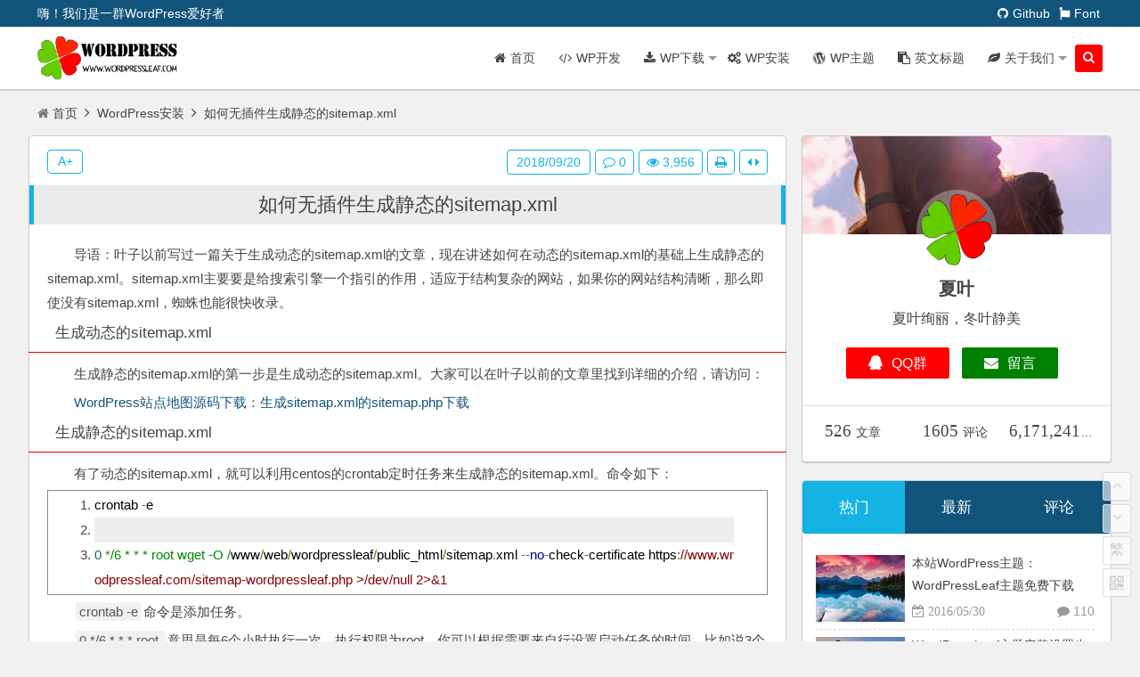

--- FILE ---
content_type: text/html; charset=UTF-8
request_url: https://www.wordpressleaf.com/2018_2471.html
body_size: 9211
content:
<!DOCTYPE html>
<html lang="zh-CN">
 <head>
  <meta charset="UTF-8" />
  <meta name="viewport" content="width=device-width, initial-scale=1.0, minimum-scale=1.0, maximum-scale=1.0, user-scalable=no" />
  <meta http-equiv="Cache-Control" content="no-transform" />
  <meta http-equiv="Cache-Control" content="no-siteapp" />
  <meta name="applicable-device" content="pc,mobile" />
  <meta name="HandheldFriendly" content="true" />
  <title>如何无插件生成静态的sitemap.xml | WordPress Leaf</title>
<meta name='keywords' content='centos, sitemap.xml, Wordpress, WordPress安装'>
<meta name='description' content='叶子以前写过一篇关于生成动态的sitemap.xml的文章，现在讲述如何在动态的sitemap.xml的基础上生成静态的sitemap.xml。sitemap.xml主要要是给搜索引擎一个指引的作用，适应于结构复杂的网站，如果你的网站结构清晰，那么即使没有sitemap.xml，蜘蛛也能很快收录。...'>
<link rel='dns-prefetch' href='//s7.addthis.com' />
<link rel='dns-prefetch' href='//s.w.org' />
<link rel="alternate" type="application/rss+xml" title="WordPress Leaf &raquo; Feed" href="https://www.wordpressleaf.com/feed" />
<link rel="alternate" type="application/rss+xml" title="WordPress Leaf &raquo; 评论Feed" href="https://www.wordpressleaf.com/comments/feed" />
<link rel="alternate" type="application/rss+xml" title="WordPress Leaf &raquo; 如何无插件生成静态的sitemap.xml评论Feed" href="https://www.wordpressleaf.com/2018_2471.html/feed" />
<!--[if lt IE 9]>
<link rel='stylesheet' id='summerleaf-ie9-css'  href='https://www.wordpressleaf.com/wp-content/themes/summerleaf/css/OldIE.css?ver=20180418' type='text/css' media='all' />
<![endif]-->
<link rel='stylesheet' id='summer-flexslider-css'  href='https://www.wordpressleaf.com/wp-content/themes/summerleaf/js/flexslider/flexslider.min.css?ver=1.0' type='text/css' media='all' />
<link rel='stylesheet' id='summerleaf-style-css'  href='https://www.wordpressleaf.com/wp-content/themes/summerleaf/style.css?ver=8.9' type='text/css' media='all' />
<link rel='stylesheet' id='summer-fontawesome-css'  href='https://www.wordpressleaf.com/wp-content/themes/summerleaf/css/font-awesome/css/font-awesome.min.css?v=4.7.0&#038;ver=1.0' type='text/css' media='all' />
<link rel='stylesheet' id='summer-prettify-css'  href='https://www.wordpressleaf.com/wp-content/themes/summerleaf/js/prettify/prettify.min.css?ver=1.0' type='text/css' media='all' />
<!--[if lt IE 9]>
<script type='text/javascript' src='https://www.wordpressleaf.com/wp-content/themes/summerleaf/js/html5.js?ver=16.9'></script>
<![endif]-->
<!--[if lt IE 9]>
<script type='text/javascript' src='https://www.wordpressleaf.com/wp-content/themes/summerleaf/js/css3-mediaqueries.js?ver=101.9'></script>
<![endif]-->
<script type='text/javascript' src='https://www.wordpressleaf.com/wp-content/themes/summerleaf/js/jquery/jquery-1.12.4.min.js'></script>
<script type='text/javascript' src='https://www.wordpressleaf.com/wp-includes/js/jquery/jquery-migrate.min.js'></script>
<link rel='https://api.w.org/' href='https://www.wordpressleaf.com/wp-json/' />
<link rel='prev' title='在linux中使用du -sh列出文件夹大小' href='https://www.wordpressleaf.com/2018_2468.html' />
<link rel='next' title='WordPress中PHP编码问题导致反序列化函数unserialize失败的解决方法' href='https://www.wordpressleaf.com/2018_2474.html' />

<link rel="canonical" href="https://www.wordpressleaf.com/2018_2471.html" />
<link rel='shortlink' href='https://www.wordpressleaf.com/?p=2471' />
<link rel="alternate" type="application/json+oembed" href="https://www.wordpressleaf.com/wp-json/oembed/1.0/embed?url=https%3A%2F%2Fwww.wordpressleaf.com%2F2018_2471.html" />
<link rel="alternate" type="text/xml+oembed" href="https://www.wordpressleaf.com/wp-json/oembed/1.0/embed?url=https%3A%2F%2Fwww.wordpressleaf.com%2F2018_2471.html&#038;format=xml" />
<link rel="icon" href="https://www.wordpressleaf.com/wp-content/uploads/2016/07/cropped-logo-app-32x32.png" sizes="32x32" />
<link rel="icon" href="https://www.wordpressleaf.com/wp-content/uploads/2016/07/cropped-logo-app-192x192.png" sizes="192x192" />
<link rel="apple-touch-icon-precomposed" href="https://www.wordpressleaf.com/wp-content/uploads/2016/07/cropped-logo-app-180x180.png" />
<meta name="msapplication-TileImage" content="https://www.wordpressleaf.com/wp-content/uploads/2016/07/cropped-logo-app-270x270.png" />
<script data-ad-client="ca-pub-1727025379811885" async src="https://pagead2.googlesyndication.com/pagead/js/adsbygoogle.js"></script><!--script data-ad-client="ca-pub-1727025379811885" async src="https://pagead2.googlesyndication.com/pagead/js/adsbygoogle.js"></script-->
 </head>
 <body class="post-template-default single single-post postid-2471 single-format-standard">
  <div id="page" class="hfeed site"> 
   <header id="masthead" class="site-header"> 
    <nav id="top-header"> 
     <div class="top-nav"> 
     	 <div class="menu-top-menu-container"><ul id="menu-top-menu" class="top-menu"><li  class="menu-item menu-item-type-custom menu-item-object-custom"><a  target="_blank" rel="nofollow" href="//github.com/yehaicao"><i class="fa fa-github"></i><span class="font-text">Github</span></a></li>
<li  class="menu-item menu-item-type-custom menu-item-object-custom"><a  target="_blank" rel="nofollow" href="//fontawesome.com/v4.7.0/icons/"><i class="fa fa-font-awesome"></i><span class="font-text">Font</span></a></li>
</ul></div>      <div id="inf-d"> 
       <div id="inf-b">
        <span id="localtime">嗨！我们是一群WordPress爱好者</span>
        <!----> 
       </div> 
       <div id="inf-e"></div>
      </div> 
     </div> 
    </nav>
    <!-- #top-header --> 
    <div id="menu-box" class=""> 
     <div id="top-menu"> 
      <span class="nav-search"><i class="fa fa-search"></i></span> 
      <div class="logo-sites"> 
      	 
       <p class="site-title"> <a href="/"><img src="https://www.wordpressleaf.com/wp-content/themes/summerleaf/images/logo.png" title="WordPress Leaf" alt="WordPress Leaf" rel="home" /><span class="site-name">WordPress Leaf</span></a> </p> 
       
      </div>
      <!-- .logo-site --> 
      <div id="site-nav-wrap"> 
       <div id="sidr-close">
        <a href="#sidr-close" class="toggle-sidr-close">&times;</a>
       </div> 
       <nav id="site-nav" class="main-nav"> 
        <a href="#sidr-main" id="navigation-toggle" class="bars"><i class="fa fa-bars"></i></a> 
        
       <div class="menu-main-menu-container"><ul id="menu-main-menu" class="down-menu nav-menu"><li  class="menu-item menu-item-type-custom menu-item-object-custom"><a  href="/"><i class="fa fa-home"></i><span class="font-text">首页</span></a></li>
<li  class="menu-item menu-item-type-custom menu-item-object-custom"><a  href="https://www.wordpressleaf.com/wordpress-dev"><i class="fa fa-code"></i><span class="font-text">WP开发</span></a></li>
<li  class="menu-item menu-item-type-custom menu-item-object-custom menu-item-has-children"><a  href="https://www.wordpressleaf.com/wordpress-download"><i class="fa fa-download"></i><span class="font-text">WP下载</span></a>
<ul class="sub-menu">
	<li  class="menu-item menu-item-type-post_type menu-item-object-post"><a  href="https://www.wordpressleaf.com/2018_2372.html"><i class="fa "></i><span class="font-text">自用原创夏叶主题免费下载</span></a></li>
	<li  class="menu-item menu-item-type-custom menu-item-object-custom"><a  href="https://www.wordpressleaf.com/2017_1855.html"><i class="fa "></i><span class="font-text">本站原创春叶主题免费下载</span></a></li>
	<li  class="menu-item menu-item-type-custom menu-item-object-custom"><a  href="https://www.wordpressleaf.com/2016_30.html"><i class="fa "></i><span class="font-text">本站原创叶子主题免费下载</span></a></li>
	<li  class="menu-item menu-item-type-custom menu-item-object-custom"><a  href="https://www.wordpressleaf.com/2017_1627.html"><i class="fa "></i><span class="font-text">原创中文杂志冬叶主题下载</span></a></li>
	<li  class="menu-item menu-item-type-custom menu-item-object-custom"><a  href="https://www.wordpressleaf.com/2016_809.html"><i class="fa "></i><span class="font-text">KALIUM多功能主题免费下载</span></a></li>
	<li  class="menu-item menu-item-type-custom menu-item-object-custom"><a  href="https://www.wordpressleaf.com/2016_1070.html"><i class="fa "></i><span class="font-text">OWL简洁艺术主题免费下载</span></a></li>
	<li  class="menu-item menu-item-type-custom menu-item-object-custom"><a  href="https://www.wordpressleaf.com/2016_1125.html"><i class="fa "></i><span class="font-text">LOGGER自媒体主题免费下载</span></a></li>
	<li  class="menu-item menu-item-type-custom menu-item-object-custom"><a  href="https://www.wordpressleaf.com/2016_1188.html"><i class="fa "></i><span class="font-text">ARCHTEK企业主题免费下载</span></a></li>
	<li  class="menu-item menu-item-type-custom menu-item-object-custom"><a  href="https://www.wordpressleaf.com/2016_1217.html"><i class="fa "></i><span class="font-text">SHOPPING淘宝客主题免费下载</span></a></li>
	<li  class="menu-item menu-item-type-custom menu-item-object-custom"><a  href="https://www.wordpressleaf.com/2017_1474.html"><i class="fa "></i><span class="font-text">THE7多功能企业主题下载</span></a></li>
	<li  class="menu-item menu-item-type-custom menu-item-object-custom"><a  href="https://www.wordpressleaf.com/2017_1506.html"><i class="fa "></i><span class="font-text">BeTheme多用途企业主题下载</span></a></li>
</ul>
</li>
<li  class="menu-item menu-item-type-custom menu-item-object-custom"><a  href="https://www.wordpressleaf.com/wordpress-install"><i class="fa fa-cogs"></i><span class="font-text">WP安装</span></a></li>
<li  class="menu-item menu-item-type-custom menu-item-object-custom"><a  href="https://www.wordpressleaf.com/wordpress-theme"><i class="fa fa-wordpress"></i><span class="font-text">WP主题</span></a></li>
<li  class="menu-item menu-item-type-post_type menu-item-object-page"><a  href="https://www.wordpressleaf.com/capitalize-title"><i class="fa fa-clipboard"></i><span class="font-text">英文标题</span></a></li>
<li  class="menu-item menu-item-type-post_type menu-item-object-page menu-item-has-children"><a  href="https://www.wordpressleaf.com/about"><i class="fa fa-leaf"></i><span class="font-text">关于我们</span></a>
<ul class="sub-menu">
	<li  class="menu-item menu-item-type-custom menu-item-object-custom"><a  href="https://www.wordpressleaf.com/paid-service"><i class="fa fa-shopping-bag"></i><span class="font-text">收费服务</span></a></li>
	<li  class="menu-item menu-item-type-post_type menu-item-object-page"><a  href="https://www.wordpressleaf.com/reader"><i class="fa "></i><span class="font-text">活跃读者</span></a></li>
	<li  class="menu-item menu-item-type-post_type menu-item-object-page"><a  href="https://www.wordpressleaf.com/sitemap-html"><i class="fa "></i><span class="font-text">站点地图</span></a></li>
	<li  class="menu-item menu-item-type-post_type menu-item-object-page"><a  href="https://www.wordpressleaf.com/donate"><i class="fa "></i><span class="font-text">捐赠本站</span></a></li>
</ul>
</li>
</ul></div>       </nav>
       <!-- #site-nav --> 
      </div>
      <!-- #site-nav-wrap --> 
      <div class="clear"></div> 
     </div>
     <!-- #top-menu --> 
    </div>
    <!-- #menu-box -->
   </header>
   <!-- #masthead -->
   <div id="search-main" class=""> 
    <a title="关闭" class="fancybox-close" href="javascript:;" id="search-close"><i class="fa fa-times"></i></a> 
    <div class="searchbar"> 
     <form method="get" id="searchform" action="/" target="_blank"> 
      <span> <input class="swap_value" placeholder="请输入搜索关键词" name="s" /> <button type="submit" id="searchsubmit">搜索</button> <span> </span></span>
     </form>
    </div>
    <div class="clear"></div>
   </div> 
   <nav class="breadcrumb">
     <a class="crumbs" title="返回首页" href="https://www.wordpressleaf.com/"><i class="fa fa-home"></i>首页</a> <i class="fa fa-angle-right"></i> <a  href="https://www.wordpressleaf.com/category/wordpressinstall">WordPress安装</a> <i class="fa fa-angle-right"></i> 如何无插件生成静态的sitemap.xml<div class="right summeraddthis">
<div class="addthis_toolbox addthis_default_style right">
<a class="addthis_button_preferred_1"></a>
<a class="addthis_button_preferred_2"></a>
<a class="addthis_button_preferred_3"></a>
<a class="addthis_button_preferred_4"></a>
<a class="addthis_button_compact"></a>
<a class="addthis_counter addthis_bubble_style"></a>
</div>
</div>




   </nav> 
   <!-- .site-content --> 

 <div id="content" class="site-content"> 
   <div class="clear"></div> 
   <section id="primary" class="content-area"> 
  <main id="main" class="site-main" role="main"> 
  	   <article id="post-2471" class="post-2471 post type-post status-publish format-standard has-post-thumbnail hentry category-wordpressinstall tag-centos tag-sitemap-xml tag-wordpress" data-wow-delay="0.3s"> 
    <header class="entry-header"> 
     <h1 class="entry-title"><a href="https://www.wordpressleaf.com/2018_2471.html" rel="bookmark">如何无插件生成静态的sitemap.xml</a></h1> 
    </header>
    <!-- .entry-header --> 
    <div class="entry-content"> 
     <div class="single-content"> 
     <p>导语：叶子以前写过一篇关于生成动态的sitemap.xml的文章，现在讲述如何在动态的sitemap.xml的基础上生成静态的sitemap.xml。sitemap.xml主要要是给搜索引擎一个指引的作用，适应于结构复杂的网站，如果你的网站结构清晰，那么即使没有sitemap.xml，蜘蛛也能很快收录。</p>
<h2>生成动态的sitemap.xml</h2>
<p>生成静态的sitemap.xml的第一步是生成动态的sitemap.xml。大家可以在叶子以前的文章里找到详细的介绍，请访问：</p>
<p><a href="https://www.wordpressleaf.com/2016_729.html">WordPress站点地图源码下载：生成sitemap.xml的sitemap.php下载</a></p>
<h2>生成静态的sitemap.xml</h2>
<p>有了动态的sitemap.xml，就可以利用centos的crontab定时任务来生成静态的sitemap.xml。命令如下：</p>
<pre class="prettyprint linenums" >
crontab -e

0 */6 * * * root wget -O /www/web/wordpressleaf/public_html/sitemap.xml --no-check-certificate https://www.wrodpressleaf.com/sitemap-wordpressleaf.php &gt;/dev/null 2&gt;&amp;1
</pre>
<p><code>crontab -e</code>命令是添加任务。</p>
<p><code>0 */6 * * * root </code>意思是每6个小时执行一次，执行权限为root。你可以根据需要来自行设置启动任务的时间，比如说3个小时。</p>
<p><code>wget</code>命令是下载文件的命令，意思是在这个/www/web/wordpressleaf/public_html/目录的位置生成这个sitemap.xml文件，下载的来源为https://www.wrodpressleaf.com/sitemap-wordpressleaf.php。其中<code>--no-check-certificate</code>，是指在https方式下不检查证书。如果是http可以去掉。</p>
<p><code>&gt;/dev/null 2&gt;&amp;1 </code>表示不记录任何提示信息。</p>
<p>此时，定时会每个6个小时生成一次sitemap.xml文件，要注意的是，.htaccess文件中利用RewriteRule来重新定向的配置需要删除，不然的话，访问的还是动态的sitemap.xml，切记。</p>
<h2>创建crontab任务</h2>
<p>我们可以在两个地方来编辑crontab的任务命令：</p>
<ol>
<li>在命令行输入: crontab -e 然后添加相应的任务，wq存盘退出。</li>
<li>直接编辑/etc/crontab 文件，即vi /etc/crontab，添加相应的任务。</li>
<p></0l></p>
<h2>crontab命令</h2>
<h3>启动crontab服务</h3>
<pre class="prettyprint linenums" >
service crond start 

systemctl start crond.service //(centos7)
</pre>
<h3>关闭crontab服务</h3>
<pre class="prettyprint linenums" >
service crond stop 

systemctl stop crond.service //(centos7)
</pre>
<h3>重启crontab服务</h3>
<pre class="prettyprint linenums" >
service crond restart 

systemctl restart crond.service //(centos7)
</pre>
<h3>重新载入crontab配置</h3>
<pre class="prettyprint linenums" >
service crond reload 

systemctl reload crond.service //(centos7)
</pre>
<h3>查看crontab服务状态</h3>
<pre class="prettyprint linenums" >
service crond status

systemctl status crond.service //(centos7)
</pre>
<p>注意，如果你是centos7以上版本，需要用systemctl来管理服务。     </p>
<h2>结束</h2>
<p>你学会了吗？要注意的是，.htaccess文件中利用RewriteRule来重新定向的配置需要删除，不然的话，访问的还是动态的sitemap.xml，切记。</p>
     	
     </div> 
     <div class="clear"></div> 
     <div id="social">   </div>
     <footer class="single-footer"> 
      <ul class="single-meta"> 
       <li class="single-data">2018/09/20</li> 
       <li class="comment"><a href="https://www.wordpressleaf.com/2018_2471.html#comments" rel="external nofollow"><i class="fa fa-comment-o"></i> 0</a></li>
       <li class="views"><i class="fa fa-eye"></i> 3,956</li>
       <li class="print"><a href="javascript:printme()" target="_self" title="打印"><i class="fa fa-print"></i></a></li>
       <li class="r-hide"><a href="javascript:siderhidden()" title="侧边栏"><i class="fa fa-caret-left"></i> <i class="fa fa-caret-right"></i></a></li>
      </ul>
      <ul id="fontsize">
       <li>A+</li>
      </ul>
      <div class="single-cat-tag">
       <div class="single-cat">
        <i class="fa fa-newspaper-o"></i> 
        <a href="https://www.wordpressleaf.com/category/wordpressinstall" rel="category tag">WordPress安装</a>        <i class="fa fa-tags"></i>  
        <a href="https://www.wordpressleaf.com/tag/centos" rel="tag">centos</a>|<a href="https://www.wordpressleaf.com/tag/sitemap-xml" rel="tag">sitemap.xml</a>|<a href="https://www.wordpressleaf.com/tag/wordpress" rel="tag">Wordpress</a>       </div>
      </div>
 
     </footer>
     <!-- .entry-footer --> 
     <div class="clear"></div> 
    </div>
    <!-- .entry-content --> 
   </article>
   <!-- #post -->
   <div class="authorbio wow" data-wow-delay="0.3s" > 
    <img alt='' src='https://www.wordpressleaf.com/wp-content/uploads/avatar/628a654cdc372917398ded1940eb3b69.png' srcset='https://secure.gravatar.com/avatar/628a654cdc372917398ded1940eb3b69?s=200&#038;d=mm&#038;r=g 2x' class='avatar avatar-100 photo' height='100' width='100' />    <ul class="spostinfo"> 
     <li><strong>版权声明：</strong>原创文章 | 2018年09月20日，由本站作者<b><a href="https://www.wordpressleaf.com/author/simsun" title="编辑 杨" rel="author">编辑 杨</a></b>发表。</li> 
     <li class="reprinted"><strong>转载请注明：</strong><a href="https://www.wordpressleaf.com/2018_2471.html" rel="bookmark" title="本文固定链接 https://www.wordpressleaf.com/2018_2471.html">如何无插件生成静态的sitemap.xml</a></li> 
    </ul> 
    <div class="clear"></div>
   </div> 
   <nav class="nav-single wow" data-wow-delay="0.3s" > 
   	<a href="https://www.wordpressleaf.com/2018_2468.html" rel="prev"><span class="meta-nav"><span class="post-nav"><i class="fa fa-angle-left"></i> 上一篇</span><br />在linux中使用du -sh列出文件夹大小</span></a>    <a href="https://www.wordpressleaf.com/2018_2477.html" rel="next"><span class="meta-nav"><span class="post-nav">下一篇 <i class="fa fa-angle-right"></i></span><br />WordPress在centos的nginx环境下切换新主题升级成https后目录和链接做301跳转</span></a>    <div class="clear"></div> 
   </nav> 
   <!-- 引用 -->
  <div id="related-img" class="wow" data-wow-delay="0.3s">
   <div class="r4">
    <div class="related-site">
     <figure class="related-site-img"> 
      <a href="https://www.wordpressleaf.com/2017_1419.html"><img data-original="https://www.wordpressleaf.com/wp-content/uploads/2016/12/wordpress-leaf-git-error-setup-git-title-20161228-280x210.jpg" src="https://placehold.it/280x210&text=SummerLeaf" alt="在VULTR VPS的centos 7.3 64位操作系统上解决执行git命令报错 git command not found" /></a>
     </figure>
     <div class="related-title">
      <a href="https://www.wordpressleaf.com/2017_1419.html">在VULTR VPS的centos 7.3 64位操作系统上解决执行git命令报错 git command not found</a>
     </div>
    </div>
   </div>
	   <div class="r4">
    <div class="related-site">
     <figure class="related-site-img"> 
      <a href="https://www.wordpressleaf.com/2020_2733.html"><img data-original="https://www.wordpressleaf.com/wp-content/uploads/2020/03/wordpress-leaf-start-wordpress-20200331-280x210.png" src="https://placehold.it/280x210&text=SummerLeaf" alt="WordPress网站的社交媒体营销基础知识：社交插件介绍" /></a>
     </figure>
     <div class="related-title">
      <a href="https://www.wordpressleaf.com/2020_2733.html">WordPress网站的社交媒体营销基础知识：社交插件介绍</a>
     </div>
    </div>
   </div>
	   <div class="r4">
    <div class="related-site">
     <figure class="related-site-img"> 
      <a href="https://www.wordpressleaf.com/2017_1922.html"><img data-original="https://www.wordpressleaf.com/wp-content/uploads/2017/04/wordpress-leaf-Astra-theme-js-error-20170427-280x210.jpg" src="https://placehold.it/280x210&text=SummerLeaf" alt="解决Astra主题的Uncaught TypeError: $template.get is not a function问题" /></a>
     </figure>
     <div class="related-title">
      <a href="https://www.wordpressleaf.com/2017_1922.html">解决Astra主题的Uncaught TypeError: $template.get is not a function问题</a>
     </div>
    </div>
   </div>
	   <div class="r4">
    <div class="related-site">
     <figure class="related-site-img"> 
      <a href="https://www.wordpressleaf.com/2017_1912.html"><img data-original="https://www.wordpressleaf.com/wp-content/uploads/2017/04/wordpress-leaf-redhat-mysql-cant-20170419-280x210.jpg" src="https://placehold.it/280x210&text=SummerLeaf" alt="红帽子5.4中的XAMPP Mysql提示Fatal error: Can't change to run as user 'mysql'" /></a>
     </figure>
     <div class="related-title">
      <a href="https://www.wordpressleaf.com/2017_1912.html">红帽子5.4中的XAMPP Mysql提示Fatal error: Can't change to run as user 'mysql'</a>
     </div>
    </div>
   </div>
	  
   <div class="clear"></div>
  </div>
   
   <!-- #comments --> 
   	
<div id="comments" class="comments-area wow" data-wow-delay="0.3s">

		<div id="respond" class="comment-respond">
		<h3 id="reply-title" class="comment-reply-title">发表评论 <small><a rel="nofollow" id="cancel-comment-reply-link" href="/2018_2471.html#respond" style="display:none;">取消回复</a></small></h3>			<form action="https://www.wordpressleaf.com/wp-comments-post.php" method="post" id="commentform" class="comment-form" novalidate>
				<p class="comment-notes"><span id="email-notes">邮箱地址不会被公开。</span> 必填项已用<span class="required">*</span>标注</p><p class="comment-form-comment"><label for="comment">评论</label> <textarea id="comment" name="comment" cols="45" rows="8" maxlength="65525" required="required"></textarea></p><div id="comment-author-info"> <p class="comment-form-author"><label for="author">名称 <span class="required">*</span></label> <input id="author" name="author" type="text" value="" size="30" maxlength="245" required='required' /></p>
<p class="comment-form-email"><label for="email">电子邮件 <span class="required">*</span></label> <input id="email" name="email" type="email" value="" size="30" maxlength="100" aria-describedby="email-notes" required='required' /></p>
<p class="comment-form-url"><label for="url">站点</label> <input id="url" name="url" type="url" value="" size="30" maxlength="200" /></p>
</div> <p class="form-submit"><input name="submit" type="submit" id="submit" class="submit" value="发表评论" /> <input type='hidden' name='comment_post_ID' value='2471' id='comment_post_ID' />
<input type='hidden' name='comment_parent' id='comment_parent' value='0' />
</p><p style="display: none;"><input type="hidden" id="akismet_comment_nonce" name="akismet_comment_nonce" value="c69d9ffcf2" /></p><p style="display: none;"><input type="hidden" id="ak_js" name="ak_js" value="86"/></p>			</form>
			</div><!-- #respond -->
		

   
    </main>

   </section>
   <!-- .content-area -->
    

		

		
<div id="sidebar" class="widget-area"> 	
	<div> 	
				
<aside id="sl_block6-3" class="widget auther_info_widget"><div id="auther_info_widget_sl_block6-3">
  <div class="aside-con clear">
   <div class="c-xintop"></div>
   <div class="c-xinboby">
    <div class="c-xin-img">
     <img src="https://www.wordpressleaf.com/wp-content/themes/summerleaf/images/wordpressleaf.png" />
    </div>
    <h4>夏叶</h4>
    <p class="c-p">夏叶绚丽，冬叶静美</p>
    <div class="c-foot"> 
     <span class="c-span-lf"><a title="QQ联系我" href="#qqqun"  rel="nofollow"><i class="fa fa-qq"></i>QQ群</a></span>
     <span class="c-span-lr"><a title="给我留言" href="/reader" rel="nofollow"><i class="fa fa-envelope"></i>留言</a></span>
    </div>
   </div>
   <div class="c-xinfoot">
    <ul>
     <li><span>526</span>文章</li>
     <li><span>1605</span>评论</li>
     <li><span>6,171,241</span>浏览</li>
    </ul>
   </div>
  </div>   	
   </div>
   <div class="clear"></div></aside>
		<aside id="sl_block2-3" class="tabber-contain widget tabs_post_widget"><ul class="tabs tabber-header"> 
      <li class="active"><h3 class="widget-title"><a href="#tab1"><span>热门</span></a></h3></li> 
      <li class=""><h3 class="widget-title"><a href="#tab2"><span>最新</span></a></h3></li> 
      <li class=""><h3 class="widget-title"><a href="#tab3"><span>评论</span></a></h3></li> 
      </ul><div class="clear"></div><div id="tab1" class="hot_commend tabber-content"><ul>          <li> 
          	<span class="thumbnail"> 
          	  <a href="https://www.wordpressleaf.com/2016_30.html">
          	    <img src="https://placehold.it/200x150&text=SummerLeaf" data-original="https://www.wordpressleaf.com/wp-content/uploads/2016/05/wordpressleaf_wordpress_theme_20160705-200x150.jpg"  class="wp-post-image" alt="本站WordPress主题：WordPressLeaf主题免费下载" />
          	  </a>
          	</span>
          	<span class="hot-title">
          		<a href="https://www.wordpressleaf.com/2016_30.html" rel="bookmark">本站WordPress主题：WordPressLeaf主题免费下载</a>
          	</span> 
          	<span class="views"><i class="fa fa-comment"></i> 110</span> <i class="fa fa-calendar-check-o">&nbsp;2016/05/30</i> 
          </li> 
					          <li> 
          	<span class="thumbnail"> 
          	  <a href="https://www.wordpressleaf.com/2016_441.html">
          	    <img src="https://placehold.it/200x150&text=SummerLeaf" data-original="https://www.wordpressleaf.com/wp-content/uploads/2016/07/wordpress-leaf_setup_downland_20160712-200x150.jpg"  class="wp-post-image" alt="WordPressLeaf主题安装设置步骤" />
          	  </a>
          	</span>
          	<span class="hot-title">
          		<a href="https://www.wordpressleaf.com/2016_441.html" rel="bookmark">WordPressLeaf主题安装设置步骤</a>
          	</span> 
          	<span class="views"><i class="fa fa-comment"></i> 37</span> <i class="fa fa-calendar-check-o">&nbsp;2016/07/12</i> 
          </li> 
					          <li> 
          	<span class="thumbnail"> 
          	  <a href="https://www.wordpressleaf.com/2018_2372.html">
          	    <img src="https://placehold.it/200x150&text=SummerLeaf" data-original="https://www.wordpressleaf.com/wp-content/uploads/2018/05/wordpress-leaf-download-summerleaf-20180502-200x150.png"  class="wp-post-image" alt="WordPress原创中文主题 本站自用夏叶主题免费下载 适用于杂志、电影、博客、图片、文字、CMS" />
          	  </a>
          	</span>
          	<span class="hot-title">
          		<a href="https://www.wordpressleaf.com/2018_2372.html" rel="bookmark">WordPress原创中文主题 本站自用夏叶主题免费下载 适用于杂志、电影、博客、图片、文字、CMS</a>
          	</span> 
          	<span class="views"><i class="fa fa-comment"></i> 33</span> <i class="fa fa-calendar-check-o">&nbsp;2018/05/01</i> 
          </li> 
					          <li> 
          	<span class="thumbnail"> 
          	  <a href="https://www.wordpressleaf.com/2017_1855.html">
          	    <img src="https://placehold.it/200x150&text=SummerLeaf" data-original="https://www.wordpressleaf.com/wp-content/uploads/2017/04/wordpress-leaf-spring-theme-fabu-title-20170411-200x150.jpg"  class="wp-post-image" alt="本站自用春叶中文主题免费下载 适用于杂志、图片、电影、音乐、企业、文字、CMS" />
          	  </a>
          	</span>
          	<span class="hot-title">
          		<a href="https://www.wordpressleaf.com/2017_1855.html" rel="bookmark">本站自用春叶中文主题免费下载 适用于杂志、图片、电影、音乐、企业、文字、CMS</a>
          	</span> 
          	<span class="views"><i class="fa fa-comment"></i> 30</span> <i class="fa fa-calendar-check-o">&nbsp;2017/04/11</i> 
          </li> 
					</ul></div><div class="clear"></div><div id="tab2" class="tabber-content"><ul>				  <li><span class="li-icon li-icon-1">01</span><a href="https://www.wordpressleaf.com/2021_3098.html" >如何通过SecureCRT上传文件到服务器</a></li> 
									  <li><span class="li-icon li-icon-2">02</span><a href="https://www.wordpressleaf.com/2020_3096.html" >如何添加WordPress插件的后台菜单</a></li> 
									  <li><span class="li-icon li-icon-3">03</span><a href="https://www.wordpressleaf.com/2020_3095.html" >WordPress 插件API：过滤器Filter参考（一）</a></li> 
									  <li><span class="li-icon li-icon-4">04</span><a href="https://www.wordpressleaf.com/2020_3094.html" >使用jQuery为WordPress插件开发人员简化Ajax</a></li> 
									  <li><span class="li-icon li-icon-5">05</span><a href="https://www.wordpressleaf.com/2020_3093.html" >如何从头开始创建WordPress插件</a></li> 
									  <li><span class="li-icon li-icon-6">06</span><a href="https://www.wordpressleaf.com/2020_3092.html" >WordPress 插件开发教程</a></li> 
									  <li><span class="li-icon li-icon-7">07</span><a href="https://www.wordpressleaf.com/2020_3089.html" >WordPress现代杂志主题 Pixwell v4.5 免费下载</a></li> 
									  <li><span class="li-icon li-icon-8">08</span><a href="https://www.wordpressleaf.com/2020_3086.html" >WordPress有机商店WooCommerce主题 Organiz v1.8 免费下载</a></li> 
									  <li><span class="li-icon li-icon-9">09</span><a href="https://www.wordpressleaf.com/2020_3084.html" >WordPress多概念博客杂志WordPress主题 Gloria v2.1 免费下载</a></li> 
									  <li><span class="li-icon li-icon-10">10</span><a href="https://www.wordpressleaf.com/2020_3082.html" >WordPress现代WooCommerce主题 Barberry v2.3 免费下载</a></li> 
					</ul></div><div class="clear"></div><div id="tab3" class="hot_commend tabber-content"><ul>          <li> 
          	<span class="thumbnail"> 
          		<img alt='' src='https://secure.gravatar.com/avatar/eadc5295533aa7d04d2b53a4e0fe575a?s=75&#038;d=mm&#038;r=g' srcset='https://secure.gravatar.com/avatar/eadc5295533aa7d04d2b53a4e0fe575a?s=150&#038;d=mm&#038;r=g 2x' class='avatar avatar-75 photo' height='75' width='75' />          	</span>
          	<span class="hot-title">
          		雷锋 说： <br>
          		<a href="https://www.wordpressleaf.com/2017_2167.html" title="雷锋 评论 WordPress插件Contact Form 7提交表单后跳转到一个指定的页面">document.add&hellip;</a>
          	</span> 
          	<span class="views"> </span> <i class="fa fa-calendar-check-o">&nbsp;2021-05-04 22:45:11</i> 
          </li> 
					          <li> 
          	<span class="thumbnail"> 
          		<img alt='' src='https://secure.gravatar.com/avatar/e5396c851eacfa6fc795336ea58553d2?s=75&#038;d=mm&#038;r=g' srcset='https://secure.gravatar.com/avatar/e5396c851eacfa6fc795336ea58553d2?s=150&#038;d=mm&#038;r=g 2x' class='avatar avatar-75 photo' height='75' width='75' />          	</span>
          	<span class="hot-title">
          		知社工 说： <br>
          		<a href="https://www.wordpressleaf.com/2018_2372.html" title="知社工 评论 WordPress原创中文主题 本站自用夏叶主题免费下载 适用于杂志、电影、博客、图片、文字、CMS">终于回来啦？O(∩_∩)&hellip;</a>
          	</span> 
          	<span class="views"> </span> <i class="fa fa-calendar-check-o">&nbsp;2021-04-22 20:53:05</i> 
          </li> 
					          <li> 
          	<span class="thumbnail"> 
          		<img alt='' src='https://www.wordpressleaf.com/wp-content/uploads/avatar/628a654cdc372917398ded1940eb3b69.png' srcset='https://secure.gravatar.com/avatar/628a654cdc372917398ded1940eb3b69?s=150&#038;d=mm&#038;r=g 2x' class='avatar avatar-75 photo' height='75' width='75' />          	</span>
          	<span class="hot-title">
          		编辑 杨 说： <br>
          		<a href="https://www.wordpressleaf.com/2018_2372.html" title="编辑 杨 评论 WordPress原创中文主题 本站自用夏叶主题免费下载 适用于杂志、电影、博客、图片、文字、CMS">其实删除把那个显示的代码&hellip;</a>
          	</span> 
          	<span class="views"> </span> <i class="fa fa-calendar-check-o">&nbsp;2021-04-21 17:15:18</i> 
          </li> 
					          <li> 
          	<span class="thumbnail"> 
          		<img alt='' src='https://secure.gravatar.com/avatar/cc4f80119a8cda5d61274f77734b272d?s=75&#038;d=mm&#038;r=g' srcset='https://secure.gravatar.com/avatar/cc4f80119a8cda5d61274f77734b272d?s=150&#038;d=mm&#038;r=g 2x' class='avatar avatar-75 photo' height='75' width='75' />          	</span>
          	<span class="hot-title">
          		知社工 说： <br>
          		<a href="https://www.wordpressleaf.com/2018_2372.html" title="知社工 评论 WordPress原创中文主题 本站自用夏叶主题免费下载 适用于杂志、电影、博客、图片、文字、CMS">夏叶主题文章风格2里文章&hellip;</a>
          	</span> 
          	<span class="views"> </span> <i class="fa fa-calendar-check-o">&nbsp;2021-04-08 16:12:11</i> 
          </li> 
					</ul></div><div class="clear"></div></aside>
		  </div>

</div><!-- #secondary -->		

   <div class="clear"></div> 
  </div>


     <div id="footer-widget-box" class="site-footer"> 
    <div class="footer-widget"> 
     	
     <div class="clear"></div> 
    </div>
   </div> 
   <footer id="colophon" class="site-footer wow fadeInUp" data-wow-delay="0.3s" role="contentinfo"> 
    <div class="site-info">
      Copyright © 2015-2020 WordPress Leaf. 保留所有权利 
     <span class="add-info"> 开发者 <a  href="//www.wordpressleaf.com" target="_blank"><span id="run_time" style="color: #0196e3;">WordPressLeaf</span></a>  </span> 
    </div>
    <!-- .site-info --> 
   </footer>
   <!-- .site-footer -->
   <ul id="scroll"> 
    <li class="log log-no"><a class="log-button" title="文章目录"><i class="fa fa-bars"></i></a></li> 
    <li><a class="scroll-h" title="返回顶部"><i class="fa fa-angle-up"></i></a></li> 
    <li><a class="scroll-b" title="转到底部"><i class="fa fa-angle-down"></i></a></li> 
    <li class="gb2-site"><a id="gb2big5" href="javascript:StranBody()" title="繁體"><span>繁</span></a></li> 
    <li class="qr-site"><a href="javascript:void(0)" class="qr" title="本页二维码"><i class="fa fa-qrcode"></i><span class="qr-img"><span id="output"><img class="alignnone" src="/favicon.ico" alt="icon" />
        </span><span class="arrow arrow-z">◆</span><span class="arrow arrow-y">◆</span></span></a></li> 
   </ul>
  </div>
  <div id="overlay"></div>
<script type='text/javascript' src='https://www.wordpressleaf.com/wp-content/themes/summerleaf/js/jquery/jquery.lazyload.min.js?ver=3.3'></script>
<script type='text/javascript' src='https://www.wordpressleaf.com/wp-content/themes/summerleaf/js/jquery/wow.min.js?ver=3.3'></script>
<script type='text/javascript' src='https://www.wordpressleaf.com/wp-content/themes/summerleaf/js/jquery/jquery.qrcode.min.js?ver=3.3'></script>
<script type='text/javascript' src='https://www.wordpressleaf.com/wp-content/themes/summerleaf/js/flexslider/jquery.flexslider-min.js?ver=3.3'></script>
<script type='text/javascript' src='https://www.wordpressleaf.com/wp-content/themes/summerleaf/js/gb2big5.js?ver=3.3'></script>
<script type='text/javascript' src='https://www.wordpressleaf.com/wp-content/themes/summerleaf/js/theia-sticky-sidebar.min.js?ver=3.3'></script>
<script type='text/javascript' src='https://www.wordpressleaf.com/wp-content/themes/summerleaf/js/prettify/prettify.min.js?ver=3.3'></script>
<script type='text/javascript'>
/* <![CDATA[ */
var ajaxcomment = {"ajax_url":"https:\/\/www.wordpressleaf.com\/wp-admin\/admin-ajax.php","order":"asc","formpostion":"bottom"};
/* ]]> */
</script>
<script type='text/javascript' src='https://www.wordpressleaf.com/wp-content/themes/summerleaf/js/summerleaf.js?ver=3.3'></script>
<script type='text/javascript' src='//s7.addthis.com/js/250/addthis_widget.js?ver=3.3#pubid=ra-4dbf68e662d4db6c'></script>
<script type='text/javascript' src='https://www.wordpressleaf.com/wp-includes/js/wp-embed.min.js?ver=18.9'></script>
<script async="async" type='text/javascript' src='https://www.wordpressleaf.com/wp-content/plugins/akismet/_inc/form.js?ver=4.0.3'></script>
<script type="text/javascript">
jQuery(document).ready(function() {
prettyPrint();
});
</script>
<script>
     (adsbygoogle = window.adsbygoogle || []).push({});
</script><script type="text/javascript">var addthis_config = {"data_track_clickback":true};</script>
</body>
</html>
<!--
	generated in 0.061 seconds
	38874 bytes batcached for 3600 seconds
-->


--- FILE ---
content_type: text/html; charset=utf-8
request_url: https://www.google.com/recaptcha/api2/aframe
body_size: 250
content:
<!DOCTYPE HTML><html><head><meta http-equiv="content-type" content="text/html; charset=UTF-8"></head><body><script nonce="MgvNFyTTumRlOnBl6KMZGA">/** Anti-fraud and anti-abuse applications only. See google.com/recaptcha */ try{var clients={'sodar':'https://pagead2.googlesyndication.com/pagead/sodar?'};window.addEventListener("message",function(a){try{if(a.source===window.parent){var b=JSON.parse(a.data);var c=clients[b['id']];if(c){var d=document.createElement('img');d.src=c+b['params']+'&rc='+(localStorage.getItem("rc::a")?sessionStorage.getItem("rc::b"):"");window.document.body.appendChild(d);sessionStorage.setItem("rc::e",parseInt(sessionStorage.getItem("rc::e")||0)+1);localStorage.setItem("rc::h",'1768860029881');}}}catch(b){}});window.parent.postMessage("_grecaptcha_ready", "*");}catch(b){}</script></body></html>

--- FILE ---
content_type: text/css
request_url: https://www.wordpressleaf.com/wp-content/themes/summerleaf/style.css?ver=8.9
body_size: 25800
content:
/*
Theme Name: SummerLeaf
Theme URI: http://www.wordpressleaf.com
Author: WordPressLeaf
Author URI: http://www.wordpressleaf.com
Description: SummerLeaf -- Magazine WordPress Theme
Version: 1.1.1
License: GNU General Public License v2 or later
License URI: http://www.gnu.org/licenses/gpl-2.0.html
Text Domain: summerleaf
Tags: one-column, two-columns, right-sidebar, flexible-header, accessibility-ready, custom-colors, custom-header, custom-menu, custom-logo, editor-style, featured-images, footer-widgets, post-formats, rtl-language-support, sticky-post, theme-options, threaded-comments, translation-ready

*/

html,body,div,span,applet,object,iframe,h1,h2,h3,h4,h5,h6,p,blockquote,pre,a,abbr,acronym,address,big,cite,code,del,dfn,em,img,ins,kbd,q,s,samp,small,strike,strong,sub,sup,tt,var,b,u,i,center,dl,dt,dd,ol,ul,li,fieldset,form,label,legend,table,caption,tbody,tfoot,thead,tr,th,td,article,aside,canvas,details,embed,figure,figcaption,footer,header,hgroup,menu,nav,output,ruby,section,summary,time,mark,audio,video{border: 0;font-family: inherit;font-size: 100%;font-style: inherit;margin: 0;outline: 0;padding: 0;vertical-align: baseline}
html{-webkit-box-sizing: border-box;-moz-box-sizing: border-box;box-sizing: border-box;font-size: 62.5%;overflow-y: scroll;-webkit-text-size-adjust: 100%;-ms-text-size-adjust: 100%}
*,*:before,*:after{-webkit-box-sizing: inherit;-moz-box-sizing: inherit;box-sizing: inherit}
body,button,input,select,textarea{font: 14px "Microsoft YaHei",Helvetica,Arial,Lucida Grande,Tahoma,sans-serif;color: #444;line-height: 180%;background: #f1f1f1}
article,aside,details,figcaption,figure,footer,header,main,nav,section{display: block}
pre{border: 1px solid #d1d1d1;line-height: 190%;margin: 0 0 1.75em;max-width: 100%;overflow: auto;padding: 15px;white-space: pre;white-space: pre-wrap;word-wrap: break-word}
ol,ul{list-style: none}
dl{margin-bottom: 1.6em}
dt{font-weight: bold}
dd{margin-bottom: 1.6em}
table,th,td{border: 1px solid #ddd}
table{border-collapse: separate;border-spacing: 0;border-width: 1px 0 0 1px;margin: 0 0 10px}
caption,th,td{font-weight: normal;text-align: left}
th{border-width: 0 1px 1px 0;font-weight: 700}
td{border-width: 0 1px 1px 0}
th,td{padding: 5px}
blockquote:before,blockquote:after,q:before,q:after{content: ""}
blockquote,q{-webkit-hyphens: none;-moz-hyphens: none;-ms-hyphens: none;hyphens: none;quotes: none}
a:hover,a:active{outline: 0}
a img{border: 0}
a{color: #444;text-decoration: none}
a:visited{color: #555}
a:hover{color: #14b3e4}
.clear{clear: both;display: block}
:focus{outline: 0}
button::-moz-focus-inner,input::-moz-focus-inner{padding: 0;border: 0}
a,button,input{-webkit-tap-highlight-color: rgba(255,0,0,0)}
@keyframes fade-in{0%{opacity: 0}40%{opacity: 0}100%{opacity: 1}}
@-webkit-keyframes fade-in{0%{opacity: 0}40%{opacity: 0}100%{opacity: 1}}
#content{width: 1080px;margin: 0 auto 10px}
#masthead{height: 102px}
.logo-site,.logo-sites{position: relative;float: left;margin: 18px 0 0 10px;width: 220px;max-height: 50px;overflow: hidden;transition-duration: .5s}
@media screen and (max-width:480px){.logo-site,.logo-sites{width: 140px}}
@media screen and (min-width:900px){.logo-site:before{content: "";position: absolute;left: -665px;top: -460px;width: 220px;height: 15px;background-color: rgba(255,255,255,.5);-webkit-transform: rotate(-45deg);-moz-transform: rotate(-45deg);-ms-transform: rotate(-45deg);-o-transform: rotate(-45deg);transform: rotate(-45deg);-webkit-animation: searchLights 1s ease-in 1s infinite;-o-animation: searchLights 1s ease-in 1s infinite;animation: searchLights 1s ease-in 1s infinite}.logo-site img,.logo-sites img{max-height: 50px}}
@-webkit-keyframes searchLights{0%{left: -100px;top: 0}to{left: 120px;top: 100px}}
@-o-keyframes searchLights{0%{left: -100px;top: 0}to{left: 120px;top: 100px}}
@-moz-keyframes searchLights{0%{left: -100px;top: 0}to{left: 120px;top: 100px}}
@keyframes searchLights{0%{left: -100px;top: 0}to{left: 120px;top: 100px}}
.site-title{font-size: 24px;font-size: 2.4rem;font-weight: 700;padding: 0 0 2px 0}
.site-name{display: none}
@media screen and (min-width:900px){.logo-site img,.logo-sites img{transition-duration: .5s}#menu-box.shadow img{width: 90%;height: auto;transition-duration: .5s}.shadow #site-nav .down-menu a{padding: 0 10px;transition-duration: .5s}.shadow #site-nav .down-menu ul a{line-height: 42px;padding: 0 0 0 20px!important}}
.weibo{position: absolute;top: 35px;left: 200px}
.weibo span{display: none}
.weibo .WB_icon_text{display: none}
.follow_text{padding: 3px 0 0 1px!important}
.follow_btn_inner{width: 30px!important;background: transparent!important;padding: 2px 0}
#top-header{background: #11547b;}
.top-nav{height: 30px;width: 1080px;line-height: 30px;margin: 0 auto 0}
.top-menu{float: right;margin: 0 8px 0 0}
.top-menu li{float: left;padding: 0 5px}
.top-menu a{color: #fff}
.top-menu a:hover{color: #14b3e4}
.default-menu li a{float: right;color: #2f889a;margin: 0 10px 0 0}
#site-nav .default-menu li a{height: 88px;line-height: 88px}
#user-profile{position: relative;margin: 0 0 0 10px;width: 30%}
#user-profile,#user-profile a{float: left;color: #444}
.user-login,.nav-login{float: left;margin-left: 5px}
#user-profile a:hover{color: #2f889a}
.nav-login a{color: #999;height: 25px;cursor: pointer;padding: 0 10px}
.nav-search{background: #ff0000;float: right;color: #fff;line-height: 26px;margin: 28px 10px 0 10px;padding: 0 8px 3px;cursor: pointer;border-radius: 3px;border: 1px solid #ff0000;box-shadow: 0 1px 1px rgba(0,0,0,0.04)}
.nav-search:hover{background: #008000;border: 1px solid #008000}
.mobile-login a{float: right;color: #fff;line-height: 25px;margin: 24px 10px 0 10px;padding: 0 8px;cursor: pointer}
.mobile-login a:hover{color: #2f889a}
.login-form{text-align: center}
.bull{float: left;font-size: 14px;color: #666;margin-right: 8px}
.scrolltext{width: 70%;height: 25px;line-height: 25px;overflow: hidden}
.scrolltext ul li{height: 30px;text-overflow: ellipsis;white-space: nowrap;word-wrap: normal;overflow: hidden}
#menu-box{background: #fff;width: 100%;z-index: 999;*+right: 0;border-bottom: 1px solid #ddd;box-shadow: 0 1px 1px rgba(0,0,0,0.04)}
#menu-box.shadow{top: 0;position: fixed;background: rgba(255,255,255,0.9)}
#top-menu{width: 1080px;margin: 0 auto;display: table;transition-duration: .5s}
.shadow #top-menu{margin: 0 auto -1px}
@media screen and (max-width:900px){#top-menu{height: 40px}}
.main-nav{float: right;margin: 0}
.nav-menu,.nav-menu *{margin: 0;padding: 0;list-style: none;_float: left}
.nav-menu li{position: relative}
.nav-menu ul{position: absolute;display: none;top: 100%;left: 0;min-width: 160px;*width: 160px;z-index: 10001;border-bottom: 1px solid #ddd}
.nav-menu>li{float: left}
.nav-menu li:hover>ul,.nav-menu li.sfHover>ul{display: block}
.nav-menu a{display: block;position: relative;zoom: 1}
.nav-menu ul ul{top: 0;left: 100%}
.nav-menu{float: left}
.nav-menu li{position: relative;white-space: nowrap;*white-space: normal;-webkit-transition: background .2s;transition: background .2s}
.nav-menu li:hover,.nav-menu li.sfHover{-webkit-transition: none;transition: none}
.nav-menu .sf-mega{position: absolute;display: none;top: 100%;left: 0;z-index: 99}
.nav-menu li:hover>.sf-mega,.nav-menu li.sfHover>.sf-mega{display: block}
#site-nav-wrap{float: right;max-width: 70%}
#site-nav .down-menu li{display: block;float: left;height: 70px;line-height: 70px}
#site-nav .down-menu a{padding: 0 13px;color: #444;text-align: left;transition-duration: .5s}
#site-nav .down-menu>li>a:hover,#site-nav .down-menu>li.sfHover>a{color: #fff!important;background: #14b3e4}
#site-nav .down-menu>.current-menu-item>a,#site-nav .down-menu>.current-menu-item>a:hover{color: #fff!important;background: #14b3e4}
#site-nav .down-menu ul{padding-top: 0;box-shadow: 0 2px 2px rgba(0,0,0,0.03)}
.shadow #site-nav .down-menu ul{padding-top: 0}
.shadow .down-menu ul{margin-top: 0}
#site-nav .down-menu ul ul{padding-top: 0}
#site-nav .down-menu ul li{background: #fff;line-height: 1.4em;height: auto;float: none;display: block;background: rgba(255,255,255,0.9);border-top: 1px solid #ddd;border-left: 1px solid #ddd;border-right: 1px solid #ddd}
#site-nav .down-menu ul a{display: block;height: auto;line-height: 1.7em;padding: 10px 20px;margin: 0;border: 0;text-transform: none;font-size: .9em}
#site-nav .down-menu ul li>a:hover{color: #000;background: #ddd}
#navigation-toggle,.sidr,#sidr-close,#mobile-search{display: none}
.sf-arrows .sf-with-ul{padding-right: 2.5em;*padding-right: 1em}
.sf-arrows .sf-with-ul:after{content: '';position: absolute;top: 50%;right: -1px;margin-top: -2px;height: 0;width: 0;border: 5px solid transparent;border-top-color: #999}
.sf-arrows>li>.sf-with-ul:focus:after,.sf-arrows>li:hover>.sf-with-ul:after,.current-menu-item .sf-with-ul:after,.sf-arrows>.sfHover>.sf-with-ul:after{display: none}
.sf-arrows ul .sf-with-ul:after{margin: -5px 3px 0 0;border-color: transparent;border-left-color: #ccc}
.sf-arrows ul li>.sf-with-ul:focus:after,.sf-arrows ul li:hover>.sf-with-ul:after,.sf-arrows ul .sfHover>.sf-with-ul:after{border-left-color: #2f889a}
#navigation-toggle{color: #999;line-height: 25px;padding: 0 8px}
#navigation-toggle:hover{color: #2f889a}
#sidr-main{position: absolute;position: fixed;top: 40px;height: 100%;z-index: 999999;width: 60%;overflow-x: none;overflow-y: auto;font-size: 14px;background: #333;background: none repeat scroll 0 0 rgba(51,51,51,0.8)}
#sidr-main{padding: 0;box-sizing: border-box;-moz-box-sizing: border-box;-webkit-box-sizing: border-box}
.sidr-inner .sidr-class-nav-menu{margin-bottom: 70px}
.sidr.right{left: auto;right: -320px}
.sidr.left{left: -320px;right: auto}
#sidr-main a{color: #f8f8f8}
#sidr-main a:hover{color: #fff;box-shadow: inset 0 0 10px 3px #222}
#sidr-main ul a{display: block;padding: 10px 20px;border-bottom: 1px solid #777}
#sidr-main ul li ul{margin-left: 0;margin: 0}
#sidr-main ul li ul li a:before{display: inline-block;-webkit-font-smoothing: antialiased;color: #444;margin-right: 10px}
.sidr-class-toggle-sidr-close:before{position: absolute;top: 50px;left: 30px;margin: 0}
.sidr-class-toggle-sidr-close{padding: 10px;font-size: 24px;text-align: center;display: block;border-bottom: 1px solid #777}
#sidr-id-navigation-toggle{display: none}
@media screen and (min-width:900px){#search-main.shadow{margin: -25px auto;transition-duration: .5s;background: rgba(255,255,255,0.9)}#sidr-main{display: none!important}.mobile-login a{display: none}}
@media screen and (max-width:1080px){#top-menu{width: 98%}.top-nav{width: 98%}}
@media only screen and (max-width:900px){#menu-box{transition: all 0s ease 0s}#navigation-toggle{display: block;float: none;padding: 0 8px;vertical-align: top}#site-nav .nav-menu{display: none}#top-menu{width: 95%}.nav-search{background: transparent;color: #999;line-height: 29px;margin: 5px 10px 0 0;padding: 0 8px;vertical-align: top;border: 0;box-shadow: 0 1px 1px rgba(0,0,0,0)}.nav-search:hover{background: transparent;color: #2f889a;border: 0}.mobile-login a{color: #999;margin: 7px 10px 0 0;padding: 0 8px}.mobile-login a:hover{color: #2f889a}#search-main.shadow,#mobile-nav.shadow{position: fixed;left: 0;right: 0;z-index: 999;margin: 5px auto}#masthead{height: 40px}#menu-box{height: 40px}#menu-box.shadow{height: 40px}.main-nav{margin: 7px 0 0 0}#site-nav-wrap{min-height: 30px;margin: 0 10px 0 0}.logo-site,.logo-sites{margin: 2px 0 0 10px}.logo-site,.logo-sites{height: 30px}.logo-site img,.logo-sites img{width: 132px;max-height: 30px}.logo-site a,.logo-sites a{font-size: .7em}.site-description{display: none}.nav-set{margin: 0 15px 0 0}.mobile-search{background: #fff;font-size: 13px;height: 25px;margin: 0 0 5px 20px;padding: 0 8px 2px;border: 1px solid #ddd}#top-header{display: none}}
.nav-mobile{color: #999;line-height: 25px;padding: 0 8px;vertical-align: top;display: block;cursor: pointer}
.nav-mobile a{color: #999}
.nav-mobile:hover,.nav-mobile a:hover{color: #2f889a}
#mobile-nav{background: #333;width: 1080px;margin: 10px auto 5px;padding: 10px 20px 20px 20px;display: none;border: 1px solid #ddd;border-radius: 2px;background: rgba(51,51,51,0.8);box-shadow: 0 1px 1px rgba(0,0,0,0.04)}
.mobile-menu li{float: left;width: 24.999999%;line-height: 35px;margin: 8px -3px 0 2px}
.mobile-menu a{color: #ddd;text-align: center;display: block;border: 1px solid #777}
.mobile-menu a:hover{background: #2f889a;color: #fff;border: 1px solid #2f889a;transition: all .1s ease-in 0s}
@media screen and (min-width:900px){.nav-mobile{display: none}}
@media only screen and (max-width:900px){#mobile-nav.shadow{position: fixed;left: 0;right: 0;z-index: 999;margin: 10px auto 0}}
@media only screen and (max-width:480px){.mobile-menu li{width: 49.5%}}
#search-main{position: fixed;left: 0;right: 0;background: #fff;width: 1080px;text-align: center;margin: 5px auto;padding: 10px 20px 20px 20px;display: none;z-index: 999;border: 1px solid #ddd;border-radius: 2px}
.searchbar{width: 96%;margin: 10px auto 0}
.searchbar span input{float: left;width: 70%;height: 37px;line-height: 37px;font: 14px "Microsoft YaHei",Helvetica;padding: 2px 10px;background: #ebebeb;border: 1px solid #ebebeb;border-radius: 2px 0 0 2px;-webkit-appearance: none}
.searchbar span input:focus{outline: 0;background: #fff}
.searchbar button{overflow: visible;position: relative;border: 0;cursor: pointer;height: 37px;width: 30%;color: #fff;text-transform: uppercase;background: #11547b;border-radius: 0 2px 2px 0}
.searchbar button:hover{background: #14b3e4}
#overlay{position: fixed;z-index: 10004;top: 0;left: 0;height: 100%;width: 100%;background: #000;display: none}
#login{width: 300px;display: none}
#login form,.login-user{padding: 10px}
#login input[type="text"],#login input[type="password"]{width: 100%;background: #fff;padding: 4%;margin-bottom: 4%;border: 1px solid #ddd;-webkit-appearance: none}
#login input[type="submit"]{width: 100%;background: #2f889a;border: 0;margin: 4% 0;padding: 4%;color: #fff;cursor: pointer;border-radius: 2px;-webkit-appearance: none;transition: background .3s;-webkit-transition: background .3s}
#login input[type="submit"]:hover{background: #595959}
#login img{float: left;width: 96px;height: 96px;margin: 5px 40px 0 0;padding: 2px}
.sidebox{background: #fff;line-height: 30px;padding: 20px 20px 20px 30px;border: 1px solid #ddd;border-radius: 5px}
.sidebox h3{text-align: center}
.sidebox .userinfo a{background: #fff;float: left;width: 90px;display: block;text-align: center;margin: 0 0 15px;padding: 2px 0;border: 1px solid #ddd;border-radius: 2px}
.sidebox .userinfo a:hover{background: #666;color: #fff!important;border: 1px solid #666}
.reg-url a{width: 100px;display: block;text-align: center;margin: 20px auto;padding: 5px;border: 1px solid #ddd;border-radius: 2px}
#user-profile .userinfo a{background: #fff;float: left;width: 100%;display: block;text-align: center;margin: 5px 0;padding: 2px 0;border: 1px solid #444;border-radius: 2px;box-shadow: 0 1px 1px rgba(0,0,0,0.06)}
#user-profile .userinfo a:hover{background: #444;color: #fff!important;border: 1px solid #444}
.user-my a{margin-left: 20px}
.user-my a:hover{color: #444!important}
.user-my img{position: absolute;top: 8px;left: 0;width: 16px;height: auto;overflow: hidden}
.user-info{position: absolute;top: 20px;left: -10px;padding-top: 10px;display: none;z-index: 10}
.user-info-min{background: #7f7f7f;padding: 10px 20px 20px 20px;display: block;border-radius: 5px;background: rgba(0,0,0,0.5)}
.user-info-min h3{color: #fff;text-align: center}
.usericon{margin: 0 auto 10px;display: block}
#user-profile .usericon img{width: 96px;height: auto;display: block;margin: 0 auto;border-radius: 96px}
.user-info .arrow-up{width: 0;height: 0;display: block;margin-left: 10px;border-left: 10px solid transparent;border-right: 10px solid transparent;border-bottom: 10px solid #7f7f7f}
.login-dom-display .login-current{display: block}
.login-tab-hd{overflow: hidden;height: 40px;line-height: 40px}
.login-tab-hd-con{padding: 0 20px;background: #f1f1f1}
.login-tab-hd .login-current{padding: 0 20px}
.login-tab-product .login-tab-hd .login-current,.tab-area .login-current{position: relative;z-index: 1;height: 40px;background: #fff}
.login-tab-hd-con{float: left;text-align: center;cursor: pointer;height: 39px;margin-right: -1px;border-left: 1px solid #ddd;border-top: 1px solid #ddd;border-right: 1px solid #ddd}
.login-tab-hd-con a{display: inline-block}
.login-tab-bd-con{display: none;overflow: hidden}
.login-tab-bd{background: #fff;padding: 20px;margin-top: -1px;border: 1px solid #ddd}
.breadcrumb{width: 1080px;height: 100%;line-height: 50px;margin: 0 auto;padding-left: 10px}
.breadcrumb .fa-angle-right{font-size: 16px;margin: 0 4px}
.breadcrumb .fa-home{color: #777;margin: 0 4px 0 0}
#primary{float: left;width: 70%;transition-duration: .5s}
#primary.primary{width: 100%}
.sidebar{width: 0;display: none}
.post,#page .page,.bulletin,.single-picture .picture,.type-attachment,.single-tao .tao,.single-video .video{position: relative;background: #fff;margin: 0 0 20px 0;padding: 20px;border: 1px solid #ddd;box-shadow: 0 1px 1px rgba(0,0,0,0.15);border-radius: 4px}
.entry-header h2{margin: 0 0 5px 0}
.entry-header h2 a{font-size: 16px;font-size: 1.8rem;line-height: 20px;font-weight: 500;}
.archive-content{color: #777}
.title-l{position: absolute;background: #c40000;top: 20px;left: -1px;width: 5px;height: 25px;box-shadow: 0 1px 1px rgba(0,0,0,0.1)}
.entry-more a{position: absolute;bottom: 18px;right: -1px;background: #14b3e4;color: #fff;line-height: 30px;padding: 0 12px;display: block;border-radius: 2px 0 0 2px}
.entry-more a:hover{background: #11547b}
.content-more a{background: #f40;width: 100px;line-height: 35px;color: #fff;text-align: center;display: block;margin: 0 auto 60px;border-radius: 2px}
.content-more a:hover{color: #fff;background: #fc5a20}
.entry-meta{position: absolute;bottom: 14px;color: #999;left: 240px}
.format-aside .entry-meta,.type-bulletin .entry-meta{position: inherit}
.entry-meta .link-price{background: #f40;font-size: 15px;font-size: 1.5rem;color: #fff;font-weight: bold;margin: 0 5px 0 0;padding: 2px 5px;border-radius: 2px}
.entry-meta a{color: #2f889a}
.new-icon,.post-format{position: absolute;background: #c40000;top: -1px;right: -1px;line-height: 20px;color: #fff;padding: 0 5px;border-radius: 0 2px 0 0;animation: fade-in;animation-duration: 1.2s;-webkit-animation: fade-in 1.2s}
.new-icon{font-size: 12px}
.format-cat{float: left;background: #c40000;margin: 0 10px 0 0;filter: alpha(opacity=70);background: 0 0 rgba(216,0,0,0.7)}
.format-cat a,.format-cat a:hover{color: #fff;line-height: 28px;padding: 0 10px}
.thumbnail{position: relative;float: left;max-width: 200px;height: auto;clear: both;margin: 1px 20px 0 0;overflow: hidden;transition-duration: .5s}
.thumbnail a img{float: left;width: auto;height: auto;max-width: 100%}
.thumbnail .cat{background: #c40000;position: absolute;top: 0;left: 0;filter: alpha(opacity=70);box-shadow: 0 1px 1px rgba(0,0,0,0.1);background: 0 0 rgba(216,0,0,0.7)}
.thumbnail .cat a{color: #fff;line-height: 28px;padding: 0 10px}
.type-bulletin .thumbnail{display: none}
.load{background: #f4f4f4 url(img/load.gif) no-repeat scroll 50% center;overflow: hidden;display: block;zoom: 1}
.format-img{max-width: 100%;width: auto;height: auto;overflow: hidden}
.format-img img{float: left;max-width: 100%;width: 100%;height: auto}
.content-image{margin: 0 -4px}
.format-image{padding: 20px}
.format-img-cat{position: absolute;background: #c40000;top: 20px;left: 20px;z-index: 1;filter: alpha(opacity=70);background: 0 0 rgba(216,0,0,0.7)}
.format-img-cat a,.format-img-cat a:hover{color: #fff;line-height: 28px;padding: 0 10px}
.post-format-title{position: absolute;bottom: -1px;right: 20px}
.post-format-title a{font-size: 1.2rem;color: #999;line-height: 0;font-weight: normal}
.img-number{position: absolute;bottom: -2px;left: 20px;font-size: 1.2rem;color: #999}
.post-format{z-index: 1}
.f4{position: relative;float: left;width: 25%;padding: 0 4px;transition-duration: .5s}
@media screen and (max-width:550px){.f4{padding: 0 1px}.post-format-title,.format-img-cat,.img-number{display: none}}
@media screen and (min-width:901px){.format-aside .archive-content{height: 96px;overflow: hidden}}
.des-title{font-size: 24px;font-size: 2.4rem;margin: 0 0 5px 0}
.cat-des{background: #fff;font-size: 16px;font-size: 1.6rem;color: #fff;font-weight: bold;letter-spacing: 2px;line-height: 200%;min-height: 150px;margin: 0 0 10px 0;padding: 20px 30px;overflow: hidden;border-radius: 2px;text-shadow: 1px 2px 0 #000}
.no-results .post{box-shadow: none}
.no-results p{text-align: center}
.entry-header h1{position: relative;font-size: 22px;font-size: 2.2rem;line-height: 34px;text-align: center;margin: 35px -20px 20px -20px;padding: 5px 20px;border-left: 5px solid #14b3e4;border-right: 5px solid #14b3e4;font-weight: 400;}
.single-content{font-size: 15px;font-size: 1.5rem;line-height: 1.8}
.single-content a,.single-content a:visited{color: #11547b}
.single-content a:hover{color: #40aabf}
.single-content p,.single-content ul,.single-content ol,.single-content dd,.single-content pre,.single-content hr{margin: 0 0 5px 0;-webkit-hyphens: auto;-moz-hyphens: auto;-ms-hyphens: auto;hyphens: auto;word-wrap: break-word;word-break: break-all;text-justify: inter-ideograph}
.single-content em{font-style: italic}
.single-content code{background: #f1f1f1;color: #555;margin: 0 2px;padding: 2px 4px;border-radius: 2px}
.single-content h2{font-size: 17px;font-size: 1.7rem;line-height: 190%;margin: 10px -21px;padding: 0 44px;border-bottom: 1px solid #e40000}
.single-content h3{font-size: 16px;font-size: 1.6rem;line-height: 190%;margin: 2px -21px 10px -21px;padding: 0 44px;border-left: 5px solid #14b3e4}
.single-content h4{font-size: 16px;font-size: 1.6rem;line-height: 280%;margin-top: -70px;padding: 70px 30px 5px 30px}
.single-content .directory{float: left;height: 30px;margin: 8px -21px;border-left: 5px solid #14b3e4}
.single-content fieldset{padding: 5px 15px;margin: 0 0 10px 0;border: 1px solid #ddd}
.single-content legend{font-weight: bold;padding: 5px}
.show-more span{color: #2f889a;font-weight: normal;padding: 0 10px;cursor: pointer;text-indent: 0}
.show-more span i{font-size: 16px;padding: 0 5px 0 0}
.section-content{padding-top: 1px;display: none}
.single-content p{text-indent: 2em}
.single-content ul li,.single-content ol li{margin: 0 35px 0 50px;line-height: 190%}
.single-content ul li{list-style: square}
.single-content ol li{list-style: decimal}
.single-content sup{bottom: 1ex}
.single-content sup,.single-content sub{font-size: 75%;height: 0;line-height: 0;position: relative;vertical-align: baseline}
blockquote{width: 100%;color: #8b8b8b;margin: 0 auto;padding: 10px;clear: both;border: 1px dashed #ddd}
.single-content img,.comment-list p img{max-width: 100%;width: auto\9;height: auto;vertical-align: middle;display: block}
.wp-caption{background: #f3f3f3;max-width: 100%;padding: 5px;border: 1px solid #ddd;border-radius: 3px}
.wp-caption-text{text-align: center!important}
.gallery .gallery-item{box-sizing: border-box;float: left;margin: 0!important;padding: 6px;text-align: center}
.gallery .gallery-item img{vertical-align: middle;border: none!important}
.single-content embed{float: left;width: 100%;height: 500px;margin-bottom: 30px}
img.centered{display: block;margin: 0 auto 10px}
img.alignnone{margin: 0 0 10px 0;display: block}
img.alignright{margin: 0 0 10px 10px;display: inline}
img.alignleft{margin: 0 10px 10px 0;display: inline}
.aligncenter{display: block;margin: 0 auto 10px}
.alignright{float: right;margin: 0 0 10px 10px}
.alignleft{float: left;margin: 0 10px 10px 0}
.page-links{text-align: center;margin: 10px auto 5px}
.page-links span{background: #14b3e4;color: #fff;margin: 2px;line-height: 30px;cursor: pointer;padding: 0 12px;display: inline-block;border: 1px solid #14b3e4;border-radius: 2px}
.page-links a span{background: #fff;color: #000;text-decoration: none;border: 1px solid #ddd}
.page-links a:hover span{background: #14b3e4;color: #fff;border: 1px solid #14b3e4;transition: all .2s ease-in 0s}
.post-password-form{margin: 15px 0;padding: 15px 5px;border-radius: 2px;border: 1px solid #ddd}
.post-password-form input[type="password"]{width: 40%;height: 38px;line-height: 30px;background: #fff;padding: 5px;border-radius: 2px;border: 1px solid #ddd;-webkit-appearance: none}
.post-password-form input[type="submit"]{width: 80px;line-height: 25px;background: #fff;padding: 5px;cursor: pointer;border-radius: 2px;border: 1px solid #ddd;-webkit-appearance: none}
.post-password-form input[type="submit"]:hover{background: #2f889a;color: #fff!important;border: 1px solid #2f889a}
.secret-password .fa-check-square{font-size: 18px!important;color: #7ab951!important;margin: 0 10px 10px 10px}
.post-secret .fa-exclamation-circle{font-size: 18px!important;color: #f85d00!important;margin: 0 10px 10px 30px}
.reply-read{margin: 15px 0;border-radius: 2px;border: 1px solid #ddd}
.reply-ts{float: left;width: 75%}
.read-sm{padding: 5px 15px;border-bottom: 1px solid #ddd;margin-bottom: -1px}
.read-pl{float: right;width: 25%;height: 74px;line-height: 74px;text-align: center;border-left: 1px solid #ddd}
.read-pl a{display: block;color: #555!important}
.read-pl a:hover{background: #2f889a;color: #fff!important}
.reply-read .fa{font-size: 18px!important;color: #f85d00!important;margin: 0 10px 0 0}
.single-meta a{color: #999}
.single-meta a:hover{color: #2f889a}
.single-meta{position: absolute;top: 15px;right: 15px}
.single-meta li{float: left}
.single-meta .views,.single-meta li a{color: #14b3e4;line-height: 26px;margin: 0 5px 0 0;padding: 0 8px;display: block;border: 1px solid #14b3e4;border-radius: 4px}
.single-meta li a:hover{background: #14b3e4;color: #fff;border: 1px solid #14b3e4}
.single-meta a:hover{color: #fff}
.single-cat-tag{position: absolute;background: #f8f8f8;bottom: -1px;left: 0;width: 100%;line-height: 28px;height: 45px;padding: 10px 0;overflow: hidden;border-bottom: 1px solid #ddd;border-radius: 0 0 2px 2px}
.single-cat{padding: 0 20px}
.single-cat a{padding: 0 5px}
.single-meta .comment span,.entry-content .comment span{display: none}
.single-tag ul{overflow: hidden;margin: 0 -2px 10px -2px}
.single-tag li{width: 20%;float: left;padding: 2px}
.single-tag li a{background: #fff;color: #fff;text-align: center;padding: 4px;display: block;overflow: hidden;text-overflow: ellipsis;white-space: nowrap;transition-duration: .5s;border-radius: 2px}
.single-tag li a:hover{background: #666;color: #fff;transition: all .1s ease-in 0s}
@media screen and (max-width:900px){.single-tag li{width: 25%}}
@media screen and (max-width:640px){.single-tag li{width: 33.33333333333%}}
@media screen and (max-width:400px){.single-tag li{width: 50%}}
.abstract{background: #fff;font-size: 14px;color: #999;display: block}
.abstract fieldset{padding: 5px 15px;margin: 0 0 10px 0;border: 1px dashed #ddd}
.abstract legend{font-weight: 600;color: #999;padding: 0 5px}
.abstract p{text-indent: 0}
.log-close a{color: #555;display: block;cursor: pointer;line-height: 18px;padding: 0 0 0 4px}
.log-close i{color: #fff;padding: 5px 0 10px 1px}
#log-box strong{font-size: 12px;color: #fff}
.log-zd{position: absolute;background: #2f889a;top: -1px;left: -21px;width: 22px;height: 101%;border-radius: 5px 0 0 5px}
#log-box{position: fixed;background: #fff;bottom: 235px;right: 45px;max-width: 260px;padding: 5px 0 0 10px;border: 1px solid #ddd;border-radius: 0 5px 5px 0;box-shadow: 0 1px 1px rgba(0,0,0,0.04);background: rgba(255,255,255,0.95);z-index: 9999;display: none;animation: fade-in;animation-duration: .5s;-webkit-animation: fade-in .5s}
#catalog{height: 210px;overflow: scroll;overflow-x: hidden}
#catalog ul{margin: 0 10px 5px 0}
#catalog,#catalog a{font-size: 14px;color: #666}
#catalog-ul li{list-style: none;margin: 0;width: 100%;line-height: 200%;white-space: nowrap;word-wrap: normal;text-overflow: ellipsis;overflow: hidden}
#catalog-ul li:hover{background: #f1f1f1}
.log-no{display: none}
.log{position: relative}
.log-prompt{position: absolute;bottom: 2px;right: 43px;color: #fff;line-height: 27px;animation: blink 1.5s linear infinite}
.log-arrow{position: relative;width: 80px;padding: 0 10px;background: #f40;border-radius: 2px;box-shadow: 0 1px 1px rgba(0,0,0,0.2)}
.log-arrow:after{content: '';position: absolute;width: 0;height: 0;top: 50%;left: 100%;margin-top: -5px;border: 5px solid;border-left-color: #f40;border-right-color: #f1f1f1;border-top-color: #f1f1f1;border-bottom-color: #f1f1f1}
#fontsize{color:#14b3e4;position: absolute;top: 15px;left: 20px;line-height: 24px;width: 40px;text-align: center;padding: 0 0 1px 0;cursor: pointer;border: 1px solid #14b3e4;border-radius: 4px}
#fontsize:hover{color: #fff;background: #14b3e4;border: 1px solid #14b3e4}
.fontsmall{font-size: 18px;font-size: 1.8rem}
.s-weixin{width: 80%;margin: 10px auto 20px}
.s-weixin ul{float: left;width: 48%;text-align: center;padding: 10px 0 0 0;border: 1px dashed #ccc}
.s-weixin img{height: auto;width: auto;max-width: 70%;padding: 10px 0}
.weimg1{margin: 0 2% 0 0}
.weimg2{margin: 0 0 0 2%}
.s-weixin-one{width: 400px;margin: 10px auto 20px}
@media screen and (max-width:480px){.s-weixin-one{width: 100%}}
.weimg-one{padding: 5px;border: 1px dashed #ccc}
.weimg-one img{float: left;width: 30%;height: auto;margin: 0 10px 0 0}
.weimg-one .weixin-h,.weimg-one .weixin-h-w{float: left;width: 65%}
.weimg-one .weixin-h-w{color: #999}
.video-content{position: relative;width: 90%;margin: 15px auto}
.video-content img{border: 1px solid #ddd;border-radius: 5px}
.video-content i{position: absolute;bottom: 45%;left: 47%;font-size: 40px;color: #fff;text-shadow: 0 1px 0 #000}
.videos-content{width: 100%;margin: 0 0 10px 0}
.video-img{position: relative;float: left;width: 280px;height: 210px;overflow: hidden;border: 1px solid #ddd;border-radius: 2px}
.video-img img{width: 280px;height: 210px}
.video-inf{float: left;width: 54%;margin: 2px 0 0 15px}
.video-inf span{line-height: 40px;display: block;margin: 0 0 13px 0;padding: 0 0 0 15px;border: 1px solid #ddd}
.video-img .fa-play-circle-o,.picture-img .fa-play-circle-o,#related-img .fa-play-circle-o,.img-x2 .fa-play-circle-o,.format-video .fa-play-circle-o{position: absolute;bottom: 35%;left: 44%;font-size: 30px;color: #fff;text-shadow: 0 1px 1px #000}
.picture-h-img .fa-play-circle-o{position: absolute;bottom: 40%;left: 44%;font-size: 30px;color: #fff;text-shadow: 0 1px 1px #000}
@media screen and (max-width:720px){.video-inf{max-width: 260px}}
@media screen and (max-width:640px){.video-img{float: inherit;margin: 0 auto 13px}.video-inf{float: inherit;width: 100%;max-width: 300px;margin: 0 auto 13px}}
.authorbio{background: #fff;margin: 0 0 20px 0;padding: 40px 20px;border: 1px solid #ddd;box-shadow: 0 1px 1px rgba(0,0,0,0.15);border-radius: 4px}
.authorbio .avatar{float: left;width: 40px;height: 40px;margin: 5px 10px 0 0;padding: 0}
.nav-single{margin-bottom: 20px}
.meta-nav{background: #fff;float: left;width: 50%;text-align: center;margin-right: -1px;padding: 10px 20px;white-space: nowrap;word-wrap: normal;text-overflow: ellipsis;overflow: hidden;border: 1px solid #ddd;border-radius: 4px}
.nav-single a{display: block}
.meta-nav:hover{color: #fff;background: #14b3e4;border: 1px solid #14b3e4}
.post-navigation a{font-size: 50px;color: #b6b6b6;text-align: center}
.post-navigation a:hover{color: #555}
.meta-nav-l{position: fixed;right: 0;top: 45%;width: 50px;z-index: 1}
.meta-nav-r{position: fixed;left: 0;top: 45%;width: 50px;z-index: 1}
@media screen and (max-width:1300px){.post-navigation a{display: none}}
#related-img{background: #fff;margin-bottom: 20px;padding: 10px 10px 5px 10px;border: 1px solid #ccc;border-radius: 4px;box-shadow: 0 1px 1px rgba(0,0,0,0.15)}
.related-title{background: #fff;height: 52px;overflow: hidden}
.related-site{max-width: 100%;width: auto;height: auto;padding: 5px}
.related-site-img{position: relative;max-width: 100%;width: auto;height: auto;overflow: hidden;}
.related-site-img a img{max-width: 100%;width: auto;height: auto}
@media screen and (min-width:901px){.related-title{margin: 3px 0 0 0}}
@media screen and (min-width:480px){.r4{float: left;width: 25%}}
@media screen and (max-width:480px){.r4{float: left;width: 50%}}
.single-goods-main{margin: 0 0 10px 0;padding: 0}
.single-goods-img{max-width: 100%;width: auto;height: auto;overflow: hidden}
.single-goods-img a img{float: left;background: #fff;max-width: 100%;width: auto;height: auto;border: 1px solid #ddd;border-radius: 2px;box-shadow: 0 1px 1px rgba(0,0,0,0.04)}
.single-goods{margin: 0 -5px}
.single-goods .tl4{position: relative;min-height: 1px;padding: 0 5px}
@media screen and (min-width:320px){.tl4{float: left;width: 50%;transition-duration: .5s}}
@media screen and (min-width:1080px){.tm4{float: left;width: 25%;transition-duration: .5s}}
@media screen and (max-width:1080px){.tm4{width: 25%;transition-duration: .5s}}
@media screen and (max-width:480px){.tm4{width: 50%;transition-duration: .5s}.single-goods{margin: 0 -4px}}
#single-widget h3{margin: 15px 0 0 20px}
#single-widget .widget{float: left;width: 50%;margin-right: -1px}
#single-widget .widget ul{margin: 0 5px 5px 5px}
#single-widget .add-widgets{background: #fff;text-align: center;margin: 0 0 10px;padding: 30px;border: 1px solid #ddd;box-shadow: 0 1px 1px rgba(0,0,0,0.04)}
#sidebar{float: right;width: 28.6%}
#sidebar h3{background: #11547b;height: 60px;line-height: 60px;border-bottom: 1px solid #ddd;color: #fff;border-radius: 4px;font-size: 120%;font-weight: 500;}
.widget-title i{float: left;width: 40px;height: 60px;font-size: 18px;color: #fff;line-height: 60px;text-align: center;margin: 0 15px 0 0;padding: 1px 0;border-right: 1px solid #ddd;border-radius: 2px 0 0 0}
.widget{background: #fff;margin: 0 0 20px 0;border: 1px solid #ddd;border-radius: 4px;box-shadow: 0 1px 1px rgba(0,0,0,0.15)}
.widget ul li{width: 99%;line-height: 32px;white-space: nowrap;word-wrap: normal;text-overflow: ellipsis;overflow: hidden}
.widget ul,#sidebar #searchform,#calendar_wrap,.tagcloud{padding: 15px}
.widget ul li ul{padding: 5px 20px}
.widget .picture{margin: 0 -5px}
.widget .picture{padding: 10px 15px}
.widget .textwidget{padding: 18px}
#advert_widget,.widget_php_text .widget-text{padding: 3px}
.widget .textwidget img,#advert_widget img{max-width: 100%;width: auto;height: auto;display: block}
.widget_categories,.widget_links,#sidebar .widget_nav_menu{padding: 0 0 15px 0}
.widget_categories li,.widget_links li,#sidebar .widget_nav_menu li{float: left;width: 49.5%!important;margin: 0 -3px -1px 2px}
.widget_categories a,.widget_links a,#sidebar .widget_nav_menu a{text-align: center;padding: 5px 0;display: block;border: 1px solid #14b3e4}
.widget_categories a:hover,.widget_links a:hover,.tagcloud a:hover,#sidebar .widget_nav_menu a:hover{background: #14b3e4;color: #fff!important;border: 1px solid #14b3e4;transition: all .1s ease-in 0s}
.tagcloud{padding: 10px;display: inline-block;}
.tagcloud a{float: left;margin: 4px;padding: 0 7px;line-height: 26px;text-align: center;border: 1px solid #14b3e4;border-radius: 2px;box-shadow: 0 1px 1px rgba(0,0,0,0.04)}
.widget_archive select,.widget_categories select{width: 140px;margin: 10px 20px;border: 1px solid #ddd}
#tag_cloud_widget{position: relative;width: 240px;height: 240px;margin: 10px auto 10px}
#tag_cloud_widget a{position: absolute;color: #fff;text-align: center;text-overflow: ellipsis;white-space: nowrap;top: 0;left: 0;padding: 3px 5px;box-shadow: 0 1px 1px rgba(0,0,0,0.08)}
#tag_cloud_widget a:hover{background: #d02f53;display: block}
#tag_cloud_widget a:nth-child(n){background: #666;border-radius: 3px;display: inline-block;line-height: 18px;margin: 0 10px 15px 0}
#tag_cloud_widget a:nth-child(2n){background: #d1a601}
#tag_cloud_widget a:nth-child(3n){background: #286c4a}
#tag_cloud_widget a:nth-child(5n){background: #518ab2}
#tag_cloud_widget a:nth-child(4n){background: #c91d13}
#tag_cloud_widget a{line-height: 15px;background: #999}
.hot_commend ul li{white-space: normal;border-bottom: 1px dashed #dadada}
.new_cat ul li{white-space: normal}
.hot_commend .thumbnail,.new_cat .thumbnail{position: relative;float: left;width: 100px;height: 75px;margin: 8px 8px 8px 0;overflow: hidden}
.hot_commend a img,.new_cat a img{float: left;width: 100px;height: auto}
.hot_commend .hot-title,.new_cat .new-title{height: 55px;padding-top: 5px;line-height: 25px;overflow: hidden;display: block}
.hot_commend .views,.new_cat .date{float: right;color: #999}
.hot_commend .fa{color: #999}
.li-icon{background: #14b3e4;font-size: 12px;color: #fff;line-height: 180%;margin: 0 5px 0 0;padding: 0 5px;border-radius: 2px}
.li-icon-1,.li-icon-2,.li-icon-3{background: #c40000}
.li-number{float: left;background: #c40000;font-size: 12px;color: #fff;line-height: 150%;margin: 4px 5px 0 0;padding: 0 5px;border-radius: 2px}
.li-numbers{float: left;background: #ccc;font-size: 12px;color: #fff;line-height: 150%;margin: 4px 5px 0 0;padding: 0 5px;border-radius: 2px}
.timing_post i{color: #999;padding: 0 5px 0 0}
#wp-calendar{width: 100%}
#wp-calendar caption{text-align: center;font-weight: bold}
#wp-calendar tbody td,#wp-calendar tfoot td{text-align: center;padding: 5px}
#wp-calendar a{color: #2f889a}
.readers{padding: 15px 5px 10px 10px}
.readers span{padding: 0 3px 6px 3px;overflow: hidden;display: block;zoom: 1}
.readers img{float: left;max-width: 100%;width: auto;height: auto;margin: 0 -3px}
.readers-avatar{float: left;width: 16.66666%}
#message .avatar{float: left;width: 24px;height: 24px;margin: 6px 8px 0 0}
.wp-smiley{height: 24px!important;max-height: 24px!important;display: inline!important}
#message .wp-smiley{height: 15px!important}
.message-widget ul li{width: 99%;height: 37px;padding-bottom: 8px;line-height: 37px;_white-space: normal;*white-space: normal;border-bottom: 1px dashed #dadada}
.message-page ul li{width: 99%;height: 37px;padding-bottom: 8px;line-height: 37px;white-space: nowrap;_white-space: normal;*white-space: normal;overflow: hidden;text-overflow: ellipsis;border-bottom: 1px dashed #dadada}
.post_cat .fa-angle-right{margin-right: 5px;color: #999}
.new_cat .views{color: #999}
.author_widget_box{float: left;width: 100%;padding: 20px 10px 10px 10px}
.author_box{max-width: 100%;width: auto;height: auto;margin: 0 0 10px;overflow: hidden;transition-duration: .5s;text-align: center}
.author_box img{max-width: 100%;width: auto;height: auto}
.author_widget_box .xl9{position: relative;min-height: 1px;padding: 0 5px}
#sidebar .xl9{float: left;width: 25%;transition-duration: .5s}
@media screen and (min-width:700px){#cms-widget-one .xl9{width: 12.5%;transition-duration: .5s}}
@media screen and (max-width:480px){#cms-widget-one .xl9{width: 25%;transition-duration: .5s}}
@media screen and (max-width:320px){#cms-widget-one .xl9{width: 50%;transition-duration: .5s}}
.follow{top: 80px;width: 310px;position: fixed;animation: fade-in;animation-duration: 1.2s;-webkit-animation: fade-in 1.2s}
.rss-widget-icon{display: none}
.img-x2{position: relative;float: left;width: 50%;padding: 5px}
.img-box{margin: 0 -5px}
.insets{overflow: hidden}
.insets a img{float: left;max-width: 100%;width: auto;height: auto}
.feed-rss,.feed-about{position: relative;font-size: 18px;display: block}
#feed_widget ul{margin: 0 10px;overflow: hidden}
#feed_widget li{float: left;width: 25%;height: 40px;line-height: 38px}
#feed_widget span{display: block}
#feed_widget a{color: #999;width: 40px;display: block;text-align: center;margin: 0 auto;border-radius: 4px;border: 1px solid #ddd}
#feed_widget a:hover{color: #fff;border: 1px solid #fff}
#feed_widget .feed a:hover{background: #d28300;border: 1px solid #d28300}
#feed_widget .weixin a:hover{background: #248a34;border: 1px solid #248a34}
#feed_widget .tsina a:hover{background: #c40000;border: 1px solid #c40000}
#feed_widget .tqq a:hover{background: #4e91d1;border: 1px solid #4e91d1}
.weixin-qr img{float: left;width: 180px;height: auto}
.sidebar-hide{animation: fade-in;animation-duration: 1.0s;-webkit-animation: fade-in 1.0s}
.about-main{font-size: 14px;padding: 10px 15px 0 15px}
.about-img img{float: left;width: 120px;height: auto;margin: 5px 10px 0 0;padding: 2px;border-radius: 2px;border: 1px solid #ddd}
.about-name{font-size: 15px;font-weight: 700}
.about-inf{text-align: center;background: #f8f8f8;float: left;font-size: 14px;width: 100%;padding: 0 10px;border-top: 1px solid #ddd}
.about-inf span{float: left;width: 50%;padding: 5px 0 10px 0}
.about-pn{border-right: 1px solid #ddd}
#about_author_widget{padding: 25px 2px 20px 2px}
.author-avatar{width: 100px;margin: 0 auto 10px}
.author-avatar img{float: left;width: 100px;height: 100px;padding: 4px;border-radius: 100px;border: 1px solid #ddd}
.author-the{font-size: 15px;font-weight: bold;text-align: center;margin: 0 0 5px 0}
.author-description{color: #999;padding: 5px 20px 5px 20px}
.author-th{margin: 5px auto 0}
.author-n{width: 50%;float: left;color: #999;text-align: left;padding: 0 0 0 15px}
.author-nickname{text-align: right;padding: 0 15px 0 0;border-right: 1px dashed #ddd}
.author-m{text-align: center;padding: 15px 0 5px 0}
.author-m a{color: #fff;padding: 8px 15px;background: #2f889a;border-radius: 2px}
.author-m a:hover{color: #fff;background: #666}
.author-n span{color: #444}
#login_widget{padding: 15px}
#login_widget input[type="text"],#login_widget input[type="password"]{width: 100%;background: #fff;padding: 3%;margin-bottom: 4%;border: 1px solid #ddd;-webkit-appearance: none}
#login_widget input[type="submit"]{width: 100%;background: #fff;border: 1px solid #ddd;margin-bottom: 15px;padding: 8px;cursor: pointer;border-radius: 2px;-webkit-appearance: none;transition: background .1s;-webkit-transition: background .1s}
#login_widget input[type="submit"]:hover{background: #666;color: #fff;border: 1px solid #666}
.login-widget-avata{text-align: center;margin-bottom: 34px}
.login-user-widget img{height: 100px;width: 100px;border-radius: 100px}
.login-widget-link,.login-widget-reg{text-align: center;line-height: 35px;margin-bottom: 10px}
.login-widget-link a,.login-widget-reg a,.login-widget-reg label{padding: 8px;border: 1px solid #ddd}
.comments-title{background: #fff;padding: 15px 20px;border-radius: 4px 4px 0 0;border-bottom: 3px solid #000;}
.comment-list,.comment-list ol{list-style: none}
.comment-list li{position: relative;background: #fff;margin: 0;padding: 15px 20px;border-bottom: 1px solid #ddd;word-wrap: break-word;word-break: break-all}
.comment-list ul li{box-shadow: none}
.comment-list .children li{list-style: none}
.comment-list .children{list-style: none;margin: 8px 0 0 0}
.vcard .avatar{float: left;width: 64px;height: 64px;margin: 7px 10px 0 0;padding: 3px;border-radius: 5px;border: 1px solid #ddd;transition: all .8s ease 0s}
@-webkit-keyframes avatar{16.65%{-webkit-transform: translateY(8px);transform: translateY(8px)}33.3%{-webkit-transform: translateY(-6px);transform: translateY(-6px)}49.95%{-webkit-transform: translateY(4px);transform: translateY(4px)}66.6%{-webkit-transform: translateY(-2px);transform: translateY(-2px)}83.25%{-webkit-transform: translateY(1px);transform: translateY(1px)}100%{-webkit-transform: translateY(0);transform: translateY(0)}}
@keyframes avatar{16.65%{-webkit-transform: translateY(8px);transform: translateY(8px)}33.3%{-webkit-transform: translateY(-6px);transform: translateY(-6px)}49.95%{-webkit-transform: translateY(4px);transform: translateY(4px)}66.6%{-webkit-transform: translateY(-2px);transform: translateY(-2px)}83.25%{-webkit-transform: translateY(1px);transform: translateY(1px)}100%{-webkit-transform: translateY(0);transform: translateY(0)}}
.comment-body:hover .avatar{-webkit-animation-name: avatar;animation-name: avatar;-webkit-animation-duration: 1s;animation-duration: 1s;-webkit-animation-timing-function: ease-in-out;animation-timing-function: ease-in-out;-webkit-animation-iteration-count: 1;animation-iteration-count: 1}
.comment-author{color: #999}
.fn{font-style: normal;font-weight: bold}
.floor{color: #999}
.author-admin{font-size: 9px;color: #fff;padding: 0 4px;background: #c40000;border-radius: 2px;vertical-align: super}
.comment-meta,.comment-meta a{color: #999}
.reply{position: absolute;top: 15px;right: 20px}
@media screen and (min-width:900px){.reply{display: none}.comment-body:hover .reply{display: inline;animation: fade-in;animation-duration: .2s;-webkit-animation: fade-in .2s}}
.reply a{background: #fff;line-height: 25px;display: block;padding: 0 10px;border: 1px solid #ddd;border-radius: 2px}
.reply a:hover{background: #14b3e4;color: #fff;border: 1px solid #14b3e4;transition: all .2s ease-in 0s}
.at,.at a{color: #2f889a}
.no-comments{background: #fff;text-align: center;margin: 0 0 10px 0;padding: 10px;border: 1px solid #fff}
#edita{color: #8b8b8b}
.comment-author .fa-heart{color: #d03333;padding-left: 5px}
.vip{position: relative}
.vip i{font-size: 13px;padding-left: 3px}
.lv{position: absolute;width: 30px;font-size: 9px;top: -6px;left: 20px}
.vip0 .fa,.vip0 .lv{color: #bbb}
.vip1 .fa,.vip1 .lv{color: #46c0e6}
.vip2 .fa,.vip2 .lv{color: #f49800}
.vip3 .fa,.vip3 .lv{color: #7ab951}
.vip4 .fa,.vip4 .lv{color: #f566f5}
.vip5 .fa,.vip5 .lv{color: #d03333}
.vip6 .fa,.vip6 .lv,.vip7 .fa,.vip7 .lv,.vip8 .fa,.vip8 .lv,.vip9 .fa,.vip9 .lv{color: #f40}
#respond{background: #fff;margin: 0 0 10px 0;padding: 10px 20px;border-top: 1px solid #ddd;}
#respond h3{font-size: 15px;font-size: 1.5rem;margin: 5px 0 15px 0}
#respond h3 a{float: right;font-size: 14px;font-size: 1.4rem;font-weight: normal;padding: 2px 10px;border: 1px solid #ddd;border-radius: 2px}
#comment-author-info{width: 90%}
@media screen and (max-width:640px){#comment-author-info{width: 100%}}
#comment-author-info input{background: #fff;position: relative;width: 100%;height: 37px;margin: 0 10px 10px 0;padding: 0 10px;border: 1px solid #ddd;display: block;text-indent: 0px;border-radius: 2px;-webkit-appearance: none;_vertical-align: middle;*vertical-align: middle}
#comment{background: #fff;width: 100%;margin: 0 10px 10px 0;padding: 5px;border: 1px solid #ddd;border-radius: 2px;-webkit-appearance: none}
#respond .comment-form-cookies-consent,#respond .comment-form-author,#respond .comment-form-email,#respond .comment-form-url,#respond .comment-form-comment{position: relative}
#respond .comment-form-author label,#respond .comment-form-email label,#respond .comment-form-url label,#respond .comment-form-comment label{background: #f1f1f1;position: absolute;color: #555;display: inline-block;top: 0;right: 0;width: 108px;padding: 5px 10px;border-radius: 2px 0 2px 0;border: 1px solid #ddd;z-index: 1}
#respond input[type="url"]:focus,#respond input[type="email"]:focus,#respond input[type="text"]:focus,#respond textarea:focus{text-indent: 0;z-index: 1;border: 1px solid #14b3e4}
#respond .comment-form-author .required,#respond .comment-form-email .required{position: absolute;color: #bd3500;font-size: 20px;font-weight: bold;left: 70%;z-index: 1}
#respond #submit{background: #fff;width: 50%;margin: 5px 0 15px 0;padding: 8px;cursor: pointer;border: 1px solid #ddd;border-radius: 2px;-webkit-appearance: none;line-height: 20px;}
#respond #submit:hover{background: #14b3e4;color: #fff;border: 1px solid #14b3e4;transition: all .2s ease-in 0s}
.comment-nologin{font-size: 16px;color: #999;font-weight: bold;text-align: center;margin: 20px 0}
.comment-nologin a{padding: 0 8px}
.user_avatar,.author_avatar{height: 50px;line-height: 50px;margin: 0 0 15px 0}
.user_avatar img,.author_avatar img{float: left;width: 48px;height: auto;margin: 0 10px 0 0}
.comment-tool{float: right;width: 90px;margin: 0}
.comment-tool a{background: #2f889a;color: #fff;margin: 0 0 0 10px;padding: 5px 8px;border: 1px solid #2f889a;border-radius: 2px;box-shadow: 0 1px 1px rgba(0,0,0,0.04)}
.comment-tool a:hover{background: #fff;color: #555;border: 1px solid #ddd}
@media screen and (max-width:640px){.comment-tool{display: none}#respond #submit{width: 100%}}
.emoji-box{display: none;position: relative;margin: 0 0 5px 0}
.emoji-box img{float: left;width: 24px;height: 24px}
#trackbacks{margin: 0 0 10px 0}
.backs{background: #fff;padding: 10px 15px;border: 1px solid #ddd;cursor: pointer;border-radius: 2px}
.track{background: #fff;padding: 10px 15px;border: 1px solid #ddd;border-top: 0;border-radius: 0 0 2px 2px;display: none}
.track{background: #fff;padding: 10px 15px;border: 1px solid #ddd;border-top: 0;border-radius: 0 0 2px 2px;display: none}
.track li{margin: 0;padding: 0;border: 0;border-radius: 0}
.comments-anchor,.scroll-comments{position: relative;top: -95px}
li.comments-anchor{background: transparent;border: 0;box-shadow: none;margin: 0;padding: 0}
.mail-notify{padding-left: 10px}
.mail-notify span{position: absolute;top: -2px;left: 0;width: 190px;color: #999;padding-left: 50px;padding-left: 5px\9}
.notify{display: none;display: inline\9}
.notify+label{position: relative;background: #c40000;width: 40px;width: 0\9;height: 20px;cursor: pointer;display: inline-block}
.notify+label:before{content: ' ';position: absolute;background: #efefef;top: 0;left: 0;width: 20px;width: 0\9;height: 20px;z-index: 99999;border: 1px solid #ddd;border: none\9}
.notify+label:after{content: '鍏�';position: absolute;top: 0;left: 0;font-size: 12px;color: #fff}
.notify:checked+label{background: #67a5df}
.notify:checked+label:after{content: '寮€';left: 4px}
.notify:checked+label:before{content: ' ';position: absolute;z-index: 99999;left: 20px}
.notify+label:after{left: 24px;line-height: 21px}
.notify+label:after,.notify+label:before{-webkit-transition: all .1s ease-in;transition: all .1s ease-in}
.qaptcha{float: left;width: 250px;padding: 0 10px 10px 10px;margin-top: 10px}
.qaptcha .clr{clear: both}
.qaptcha .bgslider{width: 40px;height: 10px;background: #efefef;float: left;border-radius: 30px;box-shadow: 1px 1px 1px #ddd inset;border: 1px solid #d4d4d4}
.qaptcha .slider{width: 21px;height: 21px;background: #fff;margin: -7px 0 0 1px;cursor: e-resize;border-radius: 22px;border: 1px solid #d4d4d4}
.qaptcha .icons{display: none}
.qaptcha .txtstatus{float: left;margin: -8px 0 0 8px}
.txtstatus{animation: fade-in;animation-duration: 1.0s;-webkit-animation: fade-in 1.0s}
#comments .fa-exclamation-circle,#comments .fa-spinner,#comments .fa-check-square,#comments .fa-pencil-square-o{color: #2f889a;margin: 5px}
#links{margin: 0 -2px}
#links h2{font-size: 18px;margin: 10px 0;border: 0}
.link-f{max-width: 100%;width: auto;height: auto;overflow: hidden}
.link-f a img{max-width: 100%;width: 100%;height: auto;margin: 0 auto;vertical-align: middle}
.link-f a{background: #fff;text-align: center;padding: 5px;display: block;white-space: nowrap;word-wrap: normal;text-overflow: ellipsis;overflow: hidden;border: 1px solid #ddd;border-radius: 2px;transition-duration: .5s;box-shadow: 0 1px 1px rgba(0,0,0,0.04)}
.link-img a{padding: 0;border: none!important;background: transparent!important}
.link-f a:hover{background: #2f889a;color: #fff!important;border: 1px solid #2f889a;transition: all .1s ease-in 0s}
.lx7,.child-cat li{float: left;min-height: 1px;padding: 2px}
@media screen and (min-width:280px){.lx7,.child-cat li{width: 50%;transition-duration: .5s}}
@media screen and (min-width:550px){.lx7,.child-cat li{width: 33.33333333%}}
@media screen and (min-width:700px){.lx7,.child-cat li{width: 25%;transition-duration: .5s}}
@media screen and (min-width:900px){.lx7,.child-cat li{width: 20%;transition-duration: .5s}}
@media screen and (min-width:1024px){.lx7,.child-cat li{width: 14.2857%;transition-duration: .5s}}
@media screen and (max-width:550px){#links{margin: 6px 0 0 0}}
.linkcat h2{clear: both;padding: 0 0 0 10px}
.link-all a:hover{background: #2f889a;color: #fff!important;border: 1px solid #2f889a;transition: all .1s ease-in 0s}
.link-all a,#links a{-webkit-transition: -webkit-transform .2s;transition: transform .2s}
.link-all a:hover,.link-all a:focus,#links a:hover,#links a:focus{-webkit-transform: scale(0.9);transform: scale(0.9)}
#colophon{background: #fff;position: relative;width: auto;border-top: 1px solid #ddd;box-shadow: 0 -1px 1px rgba(0,0,0,0.03)}
.site-info{text-align: center;margin: 0 50px;padding: 15px 0}
.add-info{padding: 5px 0;display: block}
#footer-widget-box{background: #3a3a3c;position: relative;padding: 10px 0;box-shadow: 0 -1px 1px rgba(0,0,0,0.1)}
.footer-widget{width: 1080px;margin: 0 auto}
.footer-widget h3{font-size: 15px;color: #ccc;margin: 15px 0 0 0}
.footer-widget .widget{background: #3a3a3c;float: left;width: 50%;padding: 0 20px;border: 0;box-shadow: none}
.footer-widget,.footer-widget a{color: #14b3e4}
.footer-widget a:hover{color: #fff}
.footer-widget .widget ul{padding: 8px 0 15px}
.footer-widget .menu li{float: left;width: 33%}
#footer-widget-box .add-widgets,#footer-widget-box .add-widgets a{color: #fff;text-align: center}
@media screen and (min-width:550px){.pagination{float: right}.pagination a,.pagination a:visited{float: left;background: #fff;margin: 0 0 20px 5px;padding: 8px 11px;line-height: 100%;border: 1px solid #ddd;border-radius: 2px;box-shadow: 0 1px 1px rgba(0,0,0,0.04)}.pagination .current,.pagination .dots{background: #fff;float: left;margin: 0 0 0 5px;padding: 8px 11px;line-height: 100%;border: 1px solid #ddd;border-radius: 2px}.pagination span.current,.pagination a:hover{background: #14b3e4;color: #fff;border: 1px solid #14b3e4}.screen-reader-text,.pages{display: none}.nav-links .prev i,.nav-links .next i{line-height: 12px;padding: 0 2px}#picture .navigation,#tao .navigation{margin: 0 5px 0 0}.comment-navigation i{padding: 0 2px}}
@media screen and (max-width:550px){.pagination{background: #fff;border: 1px solid #ddd;box-shadow: 0 1px 1px rgba(0,0,0,0.04);border-radius: 2px}#picture .navigation,#tao .navigation{width: 97%;display: inline-block;margin: 0 4px}.pagination .nav-links{min-height: 30px;position: relative;text-align: center}.pagination .current .screen-reader-text{position: static!important}.screen-reader-text{height: 1px;overflow: hidden;position: absolute!important}.page-numbers{display: none;line-height: 25px;padding: 5px}.pagination .page-numbers.current{text-transform: uppercase}.pagination .current{display: inline-block}.pagination .prev,.pagination .next{background: #14b3e4;color: #fff;display: inline-block;height: 35px;overflow: hidden;position: absolute}.pagination .prev i,.pagination .next i{padding: 5px 15px}.pagination .next{border-radius: 0 2px 2px 0}.pagination .prev{border-radius: 2px 0 0 2px}.pagination .prev a,.pagination .next a{color: #fff;line-height: 20px;padding: 0;display: inline-block}.pagination .prev{left: 0}.pagination .prev:before{left: -1px}.pagination .next{right: 0}.pagination .next:before{right: -1px}.comment-navigation{margin: 0 0 10px}.comment-navigation .current{line-height: 35px;padding: 0 0 0 50%}.comment-navigation .next{right: 4px}.comment-navigation .prev{left: 4px}.comment-navigation .prev,.comment-navigation .next{background: #2f889a;color: #fff;display: inline-block;overflow: hidden;position: absolute}}
.ias-spinner{background: url(img/infinite.gif) no-repeat center;float: left;width: 100px;height: 9px}
.ias-trigger-next{float: left;cursor: pointer;margin: 4px 0 0 0}
#picture .ias-spinner,#tao .ias-spinner,#picture .ias-trigger-next,#tao .ias-trigger-next{margin: 3px 0 0 5px}
.ias-trigger-next a{background: #fff;color: #999;padding: 6px 11px;line-height: 100%;border: 1px solid #ddd;border-radius: 2px;box-shadow: 0 1px 1px rgba(0,0,0,0.04)}
.ias-trigger-next a:hover{background: #2f889a;color: #fff;border: 1px solid #2f889a}
.ias-trigger-next i{margin-right: 5px}
#comments .nav-previous,#comments .nav-next{display: none}
@media screen and (min-width:550px){#picture .pagination,#tao .pagination{width: 75%}#picture .nav-links,#tao .nav-links{float: right}}
@media screen and (max-width:550px){.ias-trigger-next{float: inherit;text-align: center;margin: -10px auto 0;padding: 10px 11px}.ias-spinner{float: inherit;width: 98%;margin: 0 auto;height: 35px}#picture .ias-spinner,#tao .ias-spinner{height: 45px}}
.type-cat{margin: 0 4px 8px 4px}
.child-cat{margin: 0 0 5px 0;overflow: hidden;zoom: 1}
.type-cat a,.child-cat a{background: #fff;text-align: center;line-height: 30px;padding: 0 5px;display: block;white-space: nowrap;word-wrap: normal;text-overflow: ellipsis;overflow: hidden;border: 1px solid #ddd;border-radius: 2px;transition-duration: .5s;box-shadow: 0 1px 1px rgba(0,0,0,0.04)}
.type-cat a:hover,.child-cat a:hover{background: #2f889a;color: #fff!important;border: 1px solid #2f889a;transition: all .1s ease-in 0s}
.picture-box{background: #fff;margin: 0 0 10px 0;padding: 0;border: 1px solid #ddd;border-radius: 2px;box-shadow: 0 1px 1px rgba(0,0,0,0.04)}
.picture-img{max-width: 100%;width: auto;height: auto;overflow: hidden;transition-duration: .5s}
.picture-img a img{float: left;max-width: 100%;width: auto;height: auto}
.picture-title{text-align: center;line-height: 30px;margin: 0 10px 5px 10px;white-space: nowrap;word-wrap: normal;text-overflow: ellipsis;overflow: hidden}
#picture{margin: 0 -5px}
#picture .video,#picture .picture{position: relative;float: left;min-height: 1px;padding: 0 5px;transition-duration: .5s}
@media screen and (min-width:320px){#picture .video,#picture .picture{width: 50%}}
@media screen and (min-width:550px){#picture .video,#picture .picture{width: 25%}}
@media screen and (min-width:999px){.picture-img{overflow: hidden}}
@media screen and (max-width:480px){.archive #video,.archive #picture,.home #picture,.page #picture{margin: 0 -3px}}
.grid-title{line-height: 25px;height: 50px;margin: 5px 15px;overflow: hidden}
.grid-inf{float: left;width: 100%;color: #999;margin: 0!important;padding: 5px 15px}
.grid-inf .views{float: right}
.grid,icon-zan{position: absolute;top: 15px;right: 15px;background: #f40;color: #fff;padding: 0 5px;line-height: 25px;border-radius: 2px;filter: alpha(opacity=80);background: rgba(255,68,0,0.8);box-shadow: 0 0 2px rgba(0,0,0,0.4)}
.picture-img{position: relative}
.hide-box,.hide-excerpt{display: none;cursor: pointer}
.picture-img:hover .hide-box{display: block}
.picture-img:hover .hide-excerpt{display: block}
.hide-box{position: absolute;width: 100%;height: 100%;z-index: 2;background: #000;background: rgba(0,0,0,0.5);filter: alpha(opacity=50);transition: all .2s ease-in 0s}
.hide-excerpt{position: absolute;color: #fff;padding: 15px;z-index: 3}
.product-box{padding: 10px}
.product-box h2{font-size: 15px;font-size: 1.5rem;margin-bottom: 10px;white-space: nowrap;word-wrap: normal;text-overflow: ellipsis;overflow: hidden}
.product-i{height: 52px;margin-bottom: 5px;overflow: hidden}
.taourl a{float: right;background: #f40;color: #fff;line-height: 30px;margin: 0 5px 5px 0;padding: 0 10px;border: 1px solid #f40;border-radius: 2px;box-shadow: 0 1px 1px rgba(0,0,0,0.1)}
.taourl a:hover{background: #ff662f;color: #fff}
.detail a{float: right;background: #fff;line-height: 30px;margin: 0 5px 0 0;padding: 0 10px;border: 1px solid #ddd;border-radius: 2px}
.price{float: left;width: 50%;height: 50px}
.go-url{float: left;width: 50%}
.pricex{color: #f40}
.pricey{font-size: 12px;color: #999;display: block}
.tao-img{max-width: 100%;width: auto;height: auto;overflow: hidden;transition-duration: .3s}
.tao-img a img{float: left;max-width: 100%;width: auto;height: auto}
.tao-title{text-align: center;line-height: 30px;margin: 0 10px 5px 10px;white-space: nowrap;text-overflow: ellipsis;overflow: hidden}
#tao{margin: 0 -5px}
.archive .tao,.taocat .tao{position: relative;float: left;min-height: 1px;padding: 0 5px;transition-duration: .5s}
.tao-box{background: #fff;margin: 0 0 10px 0;border: 1px solid #ddd;border-radius: 2px;box-shadow: 0 1px 1px rgba(0,0,0,0.03)}
@media screen and (min-width:900px){.archive .tao,.taocat .tao{width: 25%}}
@media screen and (max-width:900px){.archive .tao,.taocat .tao{width: 33.33333333333333333%}}
@media screen and (max-width:690px){.archive .tao,.taocat .tao{width: 50%}}
@media screen and (max-width:420px){.archive .tao,.taocat .tao{float: left;width: 50%}#tao{margin: 0 -3px}}
@media screen and (max-width:480px){.price{width: 100%;margin: 0 0 5px 0}.go-url{width: 100%;margin: 0 0 5px 0}.product-i{display: none}}
.grid-cat{position: absolute;background: #2f889a;margin: 1px 6px;padding: 5px 15px;z-index: 2;filter: alpha(opacity=80);background: rgba(47,136,154,0.8);border-radius: 2px 0 0 0}
.grid-cat a{font-size: 16px;font-size: 1.6rem;color: #fff}
.grid-cat a:hover{color: #fff}
.grid-cat .fa-film,.grid-cat .fa-picture-o{font-size: 18px;font-size: 1.8rem;margin: 0 5px 0 0}
.insets{position: relative;display: block}
.img-title{position: absolute;width: 100%;height: 100%;line-height: 20px;padding: 10px;z-index: 2;display: none;background: #000;background: rgba(0,0,0,0.5);filter: alpha(opacity=50)}
.insets:hover .img-title{display: block}
.img-title a,.img-title a:hover{width: 100%;height: 100%;color: #fff;display: block;padding: 10px;border-radius: 5px;border: 1px solid #ddd}
#scroll{width: 32px;float: right;position: fixed;right: 10px;bottom: 50px;z-index: 9999}
#scroll li a{background: #fff;font-size: 16px;color: #cacaca;width: 32px;height: 32px;line-height: 28px;text-align: center;vertical-align: middle;margin-top: 4px;display: block;cursor: pointer;background: rgba(255,255,255,0.6);border: 1px solid #ddd;border-radius: 2px;box-shadow: 0 1px 1px rgba(0,0,0,0.04)}
@media screen and (min-width:900px){#scroll li a:hover{background: #14b3e4;color: #fff;border: 1px solid #14b3e4;transition: all .2s ease-in 0s}}
.qr-img{position: fixed;background: #fff;bottom: 50px;right: 50px;max-width: 300px;z-index: 9999;display: none;border-radius: 4px;padding: 10px 10px 2px 10px;animation: fade-in;animation-duration: .5s;-webkit-animation: fade-in .5s;border: 1px solid #ddd;box-shadow: 0 1px 1px rgba(0,0,0,0.08)}
#output img{position: absolute;top: 72px;right: 72px;width: 25px;height: 25px}
.qr .fa-qrcode{font-size: 20px!important;line-height: 32px!important}
.qr-img .arrow{position: absolute;font-size: 35px;bottom: 2px}
.arrow-y{color: #fff;right: -10px}
.arrow-z{color: #c6c6c6;right: -11px}
#output td{border: 0}
#output td{padding: 0}
.page-template-template-blog #scroll li a.scroll-c,.page-template-template-code #scroll li a.scroll-c,.page-template-template-links #scroll li a.scroll-c,.page-template-template-archives #scroll li a.scroll-c,.page-template-template-cms #scroll li a.scroll-c,.page-template-template-hot #scroll li a.scroll-c,.page-template-template-tag #scroll li a.scroll-c,.page-template-template-tougao #scroll li a.scroll-c,.page-template-template-contact #scroll li a.scroll-c,.page-template-template-message #scroll li a.scroll-c,.page-template-template-baidu #scroll li a.scroll-c{display: none}
#slideshow{position: relative;margin: 0 0 10px 0}
.rslides{position: relative;overflow: hidden;width: 100%}
.rslides li{-webkit-backface-visibility: hidden;position: absolute;display: none;width: 100%;left: 0;top: 0}
.rslides li:first-child{position: relative;display: block;float: left}
.rslides img{display: block;height: auto;width: 100%;margin: 0 auto}
#slider img{border-radius: 2px;border: 1px solid #ddd;box-shadow: 0 1px 1px rgba(0,0,0,0.1)}
@media screen and (max-width:900px){.row .rslides img,.g-row .rslides img{width: 220%;margin: 0 0 0 -50%}}
.rslides_tabs{position: absolute;bottom: 0;margin: 0 auto;max-width: 100%;padding: 10px 0;text-align: center;width: 100%;z-index: 2;_display: none}
.rslides_tabs li{display: inline;float: none;margin-right: 5px}
.rslides_tabs a{background: #fff;width: auto;height: auto;color: #555;line-height: 15px;padding: 2px 8px;display: inline;border: 1px solid #fff;border-radius: 2px}
.rslides_tabs li:first-child{margin-left: 0}
.slider-caption{position: absolute;background: #c40000;display: block;left: 0;top: 0;color: #fff;line-height: 28px;padding: 0 15px;max-width: none;border-radius: 2px 0 0 0;z-index: 2;filter: alpha(opacity=70);background: rgba(216,0,0,0.7);box-shadow: 0 1px 1px rgba(0,0,0,0.1)}
.callbacks_tabs{position: absolute;bottom: 0;margin: 0 auto;max-width: 100%;padding: 10px 0;text-align: center;width: 100%;z-index: 2;_display: none}
.rslides_tabs a,#slideshow .callbacks_tabs{font-size: 0}
.callbacks_tabs li{display: inline;float: none;margin-right: 5px}
.callbacks_tabs a{width: auto;height: auto;line-height: 15px;padding: 5px;display: inline;background: #fff;border: 1px solid #fff;border-radius: 10px}
.callbacks_tabs .callbacks_here a{background: #2f889a;border: 1px solid #2f889a}
.callbacks_tabs li:first-child{margin-left: 0}
.callbacks_nav{position: absolute;top: 56%;left: 0;opacity: .5;z-index: 3;font-size: 50px;color: #fff!important;text-align: center;overflow: hidden;line-height: 45px;text-decoration: none;background: #000;filter: alpha(opacity=50);background: 0 0 rgba(0,0,0,0.5);height: 50px;width: 50px;margin-top: -45px;border-radius: 2px;display: none}
#slideshow:hover .callbacks_nav,#gallery:hover .callbacks_nav{display: block}
.callbacks_nav .prev{z-index: 9999}
.callbacks_nav.next{left: auto;right: 0}
@media screen and (max-width:600px){.callbacks_nav{top: 62%}}
#gallery{position: relative;background: #ddd;width: 100%;overflow: hidden;padding: 8px;border-radius: 2px}
@media screen and (min-width:900px){.slides-h{border-bottom: 9px solid #ddd}}
@media screen and (max-width:900px){.slides-h{height: auto!important}}
#gallery .rslides img{width: auto}
#gallery a{float: none!important}
#gallery .callbacks_tabs{top: 10px;height: 50px;z-index: 2}
#gallery .callbacks_tabs a{background: #fff;color: #666;padding: 2px 8px;border-radius: 2px;border: 1px solid #666;filter: alpha(opacity=70);background: 0 0 rgba(255,255,255,0.7)}
#gallery .callbacks_here a{background: #2f889a;color: #fff;border: 1px solid #2f889a}
.callbacks2_tabs{display: none}
#gallery .callbacks_nav{top: 56%}
#gallery ul li{margin: 5px}
.img-n{color: #999;text-align: center;margin: 0 0 10px 0}
@media screen and (max-width:620px){#gallery .rslides_tabs a{font-size: 14px}}
.wplist-item{margin: 0 0 -1px 0;padding: 10px 10px 15px 10px;transition-duration: .5s;border: 1px dashed #ddd}
.wplist-item a{color: #999!important}
.wplist-item a:hover,.wplist-item a:visited{color: #999}
.wplist-title{font-size: 16px;font-size: 1.6rem;color: #666;font-weight: bold;line-height: 190%}
.wplist-item-img{position: relative;float: left;max-width: 200px;height: auto;clear: both;margin: 8px 20px 0 0;overflow: hidden;transition-duration: .5s}
@media screen and (max-width:480px){.wplist-item-img{max-width: 100%;margin: 0 auto 10px}}
.wplist-item img{float: left;width: auto;height: auto;max-width: 100%}
.wplist-res{padding: 2px 10px;border: 1px solid #ddd}
.wplist-price{float: left;font-size: 15px;font-size: 1.5rem;color: #f40;font-weight: bold;margin: 0 10px 0 0}
.wplist-old-price{float: left;font-size: 15px;font-size: 1.5rem;color: #999}
.wplist-btn{background: #f40;float: right;color: #fff;line-height: 30px;margin: 0 5px 5px 0;padding: 0 10px;border-radius: 2px;border: 1px solid #f40}
.wplist-btn:hover{background: #ff662f;color: #fff}
.down a{float: left;background: #2f889a;height: 35px;color: #fff!important;line-height: 34px;text-align: center;margin: 8px 0 15px 25px;padding: 0 15px;border: 1px solid #2f889a;border-radius: 3px;box-shadow: 0 1px 1px rgba(0,0,0,0.1)}
.down a:hover{background: #595959;border: 1px solid #595959;transition: all .3s ease-in 0s}
.down .fa-download,.down .fa-cloud-download{font-size: 16px;color: #fff;margin: 0 8px 0 0}
#button_box{display: none}
#button_file h3{text-align: center;padding: 0 0 5px 0}
#button_file img{float: left;width: 100%;height: auto}
.buttons a{float: left;background: #2f889a;color: #fff!important;margin: 10px 10px 10px 0;padding: 2px 15px;border-radius: 3px;display: block}
.buttons a:hover{background: #595959;transition: all .3s ease-in 0s}
.down-link{float: left}
#social{position: relative;margin: 50px auto}
.social-main{position: relative;margin: 0 auto;width: 243px}
.social-main span{float: left}
.social-main a{color: #999;line-height: 36px;border-radius: 2px}
.share-s a,.shang-s a{text-align: center}
.like a{float: left;padding-left: 15px}
.social-main a:hover{background: #f1f1f1;color: #444;transition: all .2s ease-in 0s}
.like a{background: #fff;width: 120px;display: block;border: 1px solid #ddd}
.share-s a{background: #fff;width: 120px;display: block;padding-left: 15px;border: 1px solid #ddd}
.social-main i{color: #999;margin: 0 5px 0 0}
.social-main a:hover .fa-thumbs-up{color: #d03f42}
.social-main a:hover .fa-share-alt{color: #91c24f}
.shang-empty{position: absolute;left: 90px;top: 0;width: 62px;height: 38px;overflow: hidden}
.shang-empty span{background: #fff;width: 60px;height: 60px;display: block;margin: -10px 0 0 0;border-radius: 60px;border: 1px solid #ddd}
.shang-p a{position: absolute;background: #fff;left: 96px;top: -5px;width: 48px;height: 48px;font-size: 16px;line-height: 45px;display: block;border: 1px solid #ddd;border-radius: 40px;left: 101px\9;top: 0\9;width: 38px\9;height: 38px\9;line-height: 35px\9}
.shang-s{height: 37px}
#shang{width: 280px;display: block}
.shang-img{float: left}
.shang-img img{width: 140px;height: auto}
.shang-main h4{font-size: 15px;font-size: 1.5rem;text-align: center;margin-bottom: 10px}
.shang-main i{color: #f00}
#share{position: absolute;top: -60px;right: -29px;width: 302px;height: 68px;display: none;z-index: 999}
#share a{float: left;background: #999;font-size: 20px;color: #fff;width: 40px;height: 40px;line-height: 40px;margin-left: 4px;padding-left: 0;text-align: center;border-radius: 3px;background: rgba(128,128,128,0.9)}
#share .fa-plus-square:hover{background: #7ab951!important}
#share .fa-qq:hover{background: #ff7400!important}
#share .fa-weibo:hover{background: #f00!important}
#share .fa-pinterest-square:hover{background: #46c0e6!important}
#share .fa-renren:hover{background: #3b68ac!important}
#share .fa-weixin:hover{background: #006f1d!important}
.bd_weixin_popup{height: 250px!important}
.bd_weixin_popup_foot{display: none}
.fancybox-wrap{position: absolute;top: 0;left: 0;z-index: 8020}
.fancybox-skin{position: relative;background: #fff;color: #444;text-shadow: none;border-radius: 4px}
.fancybox-opened{z-index: 8030}
.fancybox-opened .fancybox-skin{box-shadow: 0 10px 10px rgba(0,0,0,0.5)}
.fancybox-outer,.fancybox-inner{position: relative}
.fancybox-inner{overflow: hidden}
.fancybox-error{padding: 30px;white-space: nowrap}
.fancybox-image,.fancybox-iframe{display: block;width: 100%;height: 100%}
.fancybox-image{max-width: 100%;max-height: 100%}
#fancybox-loading{position: fixed;top: 50%;left: 50%;margin: -22px 0 0 -22px;z-index: 8060}
#fancybox-loading div{width: 79px;height: 10px;background: url(img/infinite.gif) center center no-repeat}
.fancybox-nav{position: absolute;top: 0;width: 45%;height: 100%;cursor: pointer;background: transparent url(img/blank.gif);-webkit-tap-highlight-color: rgba(0,0,0,0);z-index: 8040}
.fancybox-prev{left: 0}
.fancybox-next{right: 0}
.fancybox-nav span{position: absolute;font-size: 30px;top: 50%;width: 30px;height: 30px;margin-top: -18px;cursor: pointer;z-index: 8040;visibility: hidden}
.fancybox-prev span{left: 10px}
.fancybox-next span{right: 10px}
.fancybox-nav:hover span{visibility: visible}
.fancybox-tmp{position: absolute;top: -99999px;left: -99999px;visibility: hidden;max-width: 99999px;max-height: 99999px;overflow: visible!important}
.fancybox-overlay{position: absolute;top: 0;left: 0;overflow: hidden;display: none;z-index: 8010;background: url(img/fancy.png)}
.fancybox-overlay-fixed{position: fixed;bottom: 0;right: 0}
.fancybox-overlay{overflow: auto;overflow-y: scroll}
#fancybox-buttons{position: fixed;left: 0;width: 100%;z-index: 8050}
#fancybox-buttons.top{top: 10px}
#fancybox-buttons.bottom{bottom: 10px}
#fancybox-buttons ul{background: #000;background: rgba(0,0,0,0.1);display: block;width: 177px;height: 31px;margin: 0 auto;border: 1px solid #999;border-radius: 2px}
#fancybox-buttons ul li{float: left;margin: 0;padding: 0}
#fancybox-buttons a{display: block;font-size: 20px;color: #fff;width: 35px;height: 30px;line-height: 30px;text-align: center;outline: 0}
#fancybox-buttons a:hover{color: #04a4cc}
#fancybox-buttons .fa-angle-right{border-right: 1px solid #999}
#fancybox-buttons .fa-times{border-left: 1px solid #999}
.btnDisabled{cursor: default;opacity: .4;filter: alpha(opacity=40)}
.icon-fancy-close{position: absolute;top: -20px;right: -20px;width: 24px;height: 24px;color: #e50000;font-size: 18px;line-height: 24px;cursor: pointer}
.fancybox-close{position: absolute;background: #ff0000;top: -1px;right: -1px;color: #fff;padding: 0 8px;border-radius: 2px;}
.fancybox-close:hover{color: #ccc}

.search-page{background: #fff;margin: 0 0 10px 0;padding: 20px;border: 1px solid #ddd;box-shadow: 0 1px 1px rgba(0,0,0,0.04);border-radius: 2px}
.search-no-results .post{position: relative;background: #fff;margin: 0;padding: 0;border: 0;box-shadow: 0;border-radius: 0}
.search-page li{line-height: 280%;margin: 0 -20px;padding: 0 20px;border-bottom: 1px solid #dadada}
.search-inf{float: right;color: #999}
li.search-inf{border: 0}
@keyframes blink{0%{opacity: 1}50%{opacity: 1}50.01%{opacity: 0}100%{opacity: 0}}
.online .fa-qq{animation: blink .8s linear infinite}
.online a{width: 30px;color: #fff;text-align: center;line-height: 31px;display: block;border-radius: 2px;box-shadow: 0 1px 1px rgba(0,0,0,0.1)}
.qqonline a:hover{background: #666;color: #fff}
.qqonline-box{position: absolute;bottom: 25px;right: 30px;display: none;padding: 10px;z-index: 5}
.qqonline .qq-b{bottom: -10px}
.qqonline-main{background: #c40000;padding: 10px;border-radius: 4px}
.qq-arrow{position: absolute;right: 2px;bottom: 17px;width: 0;height: 0;border-top: 10px solid transparent;border-bottom: 10px solid transparent;border-left: 10px solid #c40000}
.nline-wiexin h4{color: #fff;text-align: center}
.nline-wiexin img{width: 100px;height: auto}
.nline-qq a{width: 100px;background: #fff!important;font-size: 14px!important;color: #444!important;width: 100px!important;margin: 0 0 5px;display: block;border-radius: 3px!important;border: 1px solid #ad0000!important}
.nline-qq a:hover{opacity: .9}
.nline-qq i{color: #c40000!important;margin: 0 5px 0 0}
.orderby{top: 125px;float: right;position: fixed;right: 10px;width: 32px;z-index: 9999}
@media screen and (max-width:600px){.orderby{display: none}}
.orderby li a{background: #fff;font-size: 16px;color: #cacaca;width: 32px;height: 32px;line-height: 28px;text-align: center;vertical-align: middle;margin-top: 4px;display: block;cursor: pointer;background: rgba(255,255,255,0.6);border: 1px solid #ddd;border-radius: 2px;box-shadow: 0 1px 1px rgba(0,0,0,0.04)}
.orderby li a:hover{background: #c00;color: #fff;border: 1px solid #c00;transition: all .2s ease-in 0s}
.order-box{display: none}
.ad-site{background: #fff;margin: 0 0 10px 0;padding-top: 6px;border: 1px solid #ddd;box-shadow: 0 1px 1px rgba(0,0,0,0.04);border-radius: 2px;overflow: hidden}
.entry-content .ad-site{background: transparent;border: 0;box-shadow: none;border-radius: 0}
.ad-site img{max-width: 100%;width: auto;height: auto}
.ad-pc,.ad-l,.ad-r{text-align: center}
.entry-content .ad-pc{margin: 0 -11px 18px -11px;text-align: center}
.entry-content .ad-m{margin: 0 -11px 10px -11px}
.post-ad .ad-pc,.post-ad .ad-m{margin: 0}
.ad-l{float: left;width: 70.4%}
.ad-r{float: right;width: 28.6%}
@media screen and (max-width:900px){.ad-r{display: none}.ad-l{width: 99.9%}}
@media screen and (max-width:1080px){#content,#colophon,.breadcrumb,.footer-widget{width: 98%}.follow{width: 28%;transition-duration: .5s}#site-nav .down-menu a{padding: 0 13px}#colophon{width: auto}#search-main,#mobile-nav{width: 98%}.breadcrumb{width: 98%}}
@media screen and (max-width:900px){#primary{width: 99.9%}.logo-site,.logo-sites{margin: 5px 0 0 10px}#sidebar,.print{display: none}.qr-site,.gb2-site{display: none}#anchor,.scroll-comments{top: -43px}.r-hide{display: none}}
@media screen and (max-width:720px){#inf-d{width: 70%;transition-duration: .5s}.search-inf{display: none}.entry-meta{display: none}}
@media screen and (max-width:640px){.entry-header h1{text-align: left}#single-widget .widget{width: 99.6%}.footer-widget .widget{float: inherit;margin: 0}.footer-widget .widget{width: 99.6%}}
@media screen and (max-width:620px){.entry-header h2{height: 52px;text-align: justify;word-break: break-all;overflow: hidden} .add-info{display:none;}.format-image .entry-header h2,.format-aside .entry-header h2,.type-bulletin .entry-header h2{height: auto;width: 70%;white-space: nowrap;word-wrap: normal;text-overflow: ellipsis;overflow: hidden;transition-duration: .5s}.cms-news-grid .format-image .entry-header h2,.cms-news-grid .format-aside .entry-header h2{width: auto}.archive-content{display: block}.format-aside .archive-content,.type-bulletin .archive-content{display: block}.entry-more,.entry-direct{display: none}.thumbnail{max-width: 130px;height: auto;margin: 0 10px 0 0;transition-duration: .5s}.thumbnail a img{width: auto;height: auto;max-width: 100%;transition-duration: .5s}.thumbnail .cat,.format-cat{display: none}.entry-meta{display: none;left: 130px}.weibo{display: none}.single-content embed{height: 250px}#links{display: none}.reprinted{display: none}}
@media screen and (max-width:480px){.slider-caption{display: none}.single-content{font-size: 16px;font-size: 1.6rem}.fontsmall{font-size: 18px;font-size: 1.8rem}.new-icon{font-size: 10px;line-height: 15px}}
@media screen and (max-width:440px){.entry-meta .date,.entry-meta .edit-link{display: none}.post{padding: 15px}.entry-header h1{margin: 40px -20px 10px -20px}.single-content h2{margin: 10px -15px}.video-img{width: 270px;height: 203px}.title-l{top: 15px}.single-content h3{margin: 0 -15px 5px -15px}.entry-meta{bottom: 10px}}
#at-top .post{float: left;background: transparent;width: 50%;margin: 0;padding: 0;border: 0;border-radius: 0;box-shadow: none}
#at-top{position: relative;margin: 0 -5px}
.at-top-main{padding: 0 5px;margin: 0 0 10px 0}
.cms-top-title a{position: absolute;bottom: 0;color: #fff;font-weight: 600;line-height: 30px;width: 100%;padding: 0 10px;display: none;white-space: nowrap;word-wrap: normal;text-overflow: ellipsis;overflow: hidden;background: #000;background: rgba(0,0,0,0.5)}
.cms-top-title a:hover{color: #fff!important}
.at-top-main:hover .cms-top-title a{display: block}
.cms-top-title a:hover{color: #444}
#at-top .small-thumbnail{position: relative;background: fff;height: auto;max-width: 100%;overflow: hidden;width: auto;border: 1px solid #ddd;border-radius: 2px;box-shadow: 0 1px 1px rgba(0,0,0,0.04)}
#at-top .small-thumbnail a img{float: left;max-width: 100%;width: auto;height: auto}
#cat-top .picture-img{position: relative}
#cat-top .at-top-ico{position: absolute;top: 0;right: 0}
#cat-top{position: relative;overflow: hidden;margin: 0 -5px}
.cat-top-title{position: absolute;bottom: 0;background: #666;font-weight: normal;text-align: center;line-height: 30px;width: 100%;padding: 0 5px;color: #fff;display: none;background: rgba(0,0,0,0.5);white-space: nowrap;word-wrap: normal;text-overflow: ellipsis;overflow: hidden}
.cat-top-box:hover .cat-top-title{display: block}
.cat-top-title a,.cat-top-title a:hover{color: #fff;padding: 0 8px}
#cat-top .cat-top-box{float: left;width: 25%;padding: 0 5px}
@media screen and (max-width:480px){#cat-top{margin: 0 -3px}#at-top{position: relative;margin: 0 -4px}#cat-top .cat-top-box{width: 25%}}
.cms-new-title{float: left;font-size: 15px;display: none;padding: 0 0 5px 5px}
.cms-new-box .cat-site{padding: 10px 20px}
.cms-list-title{margin: 0 0 0 70px}
.cms-new-list{margin: 2px 0}
.cms-new-box .cat-site h2{font-size: 14px;line-height: 210%;width: 100%;margin: 0}
.cms-new-thumbnail{float: left;width: 54px;height: 40px;margin: 8px 0 0 0;border: 1px solid #ddd}
.cms-new-thumbnail a img{float: left;width: 54px;height: 40px}
.cms-list-date{color: #999}
.cms-list-cat a{color: #999;padding: 0 0 0 8px}
.cms-new-icon{background: #c40000;color: #fff;font-size: 10px;font-weight: normal;margin: 0 0 0 5px;padding: 1px 2px;border-radius: 2px;border: 1px solid #c40000;animation: fade-in;animation-duration: 1.2s;-webkit-animation: fade-in 1.2s}
@media screen and (max-width:620px){.cms-new-icon{display: none}.cms-new-thumbnail,.cms-new-thumbnail a img{width: 54px!important;height: 40px!important}}
.cms-news-grid .new-icon{line-height: 18px}
.cms-news-grid .thumbnail{margin: 1px 15px 0 0;max-width: 120px}
.cms-news-grid .entry-meta{left: 150px}
.cms-news-grid .entry-header h2{margin: 0 0 5px;height: 50px;overflow: hidden}
.cms-news-grid .entry-header h2 a{font-size: 15px;font-size: 1.5rem}
.cms-news-grid .post{float: left;width: 50%;margin: 0 0 -1px -1px;padding: 15px;border: 1px solid #ddd;box-shadow: none}
.cms-news-grid{margin: 0 0 10px 0}
.cms-news-grid .format-aside .entry-meta{left: 150px;position: absolute}
@media screen and (min-width:901px){.cms-news-grid .archive-content{display: none}}
@media screen and (max-width:900px){.cms-news-grid .entry-header h2{height: 20px}.cms-news-grid .post{width: 100%}.cms-news-grid .post{margin: 0 0 -1px 0}}
@media screen and (max-width:720px){.cms-news-grid .archive-content{display: none}.entry-meta{display: none}.cms-news-grid .entry-header h2{height: 50px;overflow: hidden}}
.tao-h{background: #fff;margin: 0 0 10px 0;padding: 0;border: 1px solid #ddd;border-radius: 2px;box-shadow: 0 1px 1px rgba(0,0,0,0.04)}
.tao-h-img{max-width: 100%;width: auto;height: auto;overflow: hidden;transition-duration: .5s}
.picture-h{background: #fff;margin: 0 0 10px 0;padding: 0;border: 1px solid #ddd;border-radius: 2px;box-shadow: 0 1px 1px rgba(0,0,0,0.04)}
.picture-h-img{position: relative;max-width: 100%;width: auto;height: auto;overflow: hidden;transition-duration: .5s}
.picture-h-img a img,.tao-h-img a img{float: left;max-width: 100%;width: auto;height: auto}
.picture-h-title{text-align: center;line-height: 30px;margin: 0 10px 5px 10px;white-space: nowrap;word-wrap: normal;text-overflow: ellipsis;overflow: hidden}
.line-four,.line-tao{margin: 0 -5px}
.line-four .xl4,.line-tao .xl4{position: relative;min-height: 1px;padding: 0 5px}
.xm4{position: relative;min-height: 1px}
.cat-box .fa-angle-right,.tab-site .fa-angle-right{margin-right: 5px;color: #999}
.posting-title{position: absolute;top: 0;color: #fff;width: 100%;height: 100%;padding: 10px;display: none;background: #000;filter: alpha(opacity=50);background: rgba(0,0,0,0.5)}
.posting-title a,.posting-title a:hover{color: #fff;line-height: 20px;height: 100%;width: 100%;display: block;padding: 10px;border-radius: 5px;border: 1px solid #ccc}
.picture-inf{position: absolute;top: 5px;left: 10px;color: #fff;padding: 0 5px;display: none;line-height: 25px}
.picture-h:hover .picture-inf,.picture-h:hover .posting-title{display: block}
.line-one .cat-site{margin: 10px 0 0 0}
.line-one-img{float: left;width: 200px;margin: 0 25px 0 0}
.one-img-5{height: 150px;overflow: hidden}
.cat-one-list li{line-height: 220%;margin: 0 50px 0 0;white-space: nowrap;word-wrap: normal;text-overflow: ellipsis;overflow: hidden}
.cat-one-list .list-date{margin: 0}
.line-one-thumbnail{float: left;width: 200px;height: auto;margin: 0 0 10px;overflow: hidden;transition-duration: .5s}
.line-one-thumbnail img{float: left;max-width: 100%;width: 100%;height: auto}
@media screen and (max-width:580px){.line-one-img{float: none;width: 100%;margin: 0 0 0 1%}.cat-one-list li{margin: 0}.one-img-5{height: auto}.line-one-thumbnail{float: left;width: 48%;margin: 0 2% 0 0;overflow: hidden;transition-duration: .5s}}
.cat-box{position: relative;background: #fff;margin: 0 0 20px 0;border: 1px solid #ccc;border-radius: 4px;box-shadow: 0 1px 1px rgba(0,0,0,0.15)}
.cat-box .cat-title{float: left;background: #fff;width: 100%;height: 60px;line-height: 60px;border-bottom: 3px solid #000;font-size: 120%;font-weight: 500;border-radius: 4px 4px 0 0;}
.cat-box .cat-title a{float: left;width: 100%;}
.cat-title .fa-angle-right{float: right;font-size: 18px;color: #999;line-height: 40px;margin-right: 15px}
.cat-title .fa-bars{float: left;font-size: 18px;color: #2f889a;width: 40px;height: 40px;line-height: 40px;margin-right: 15px;padding: 1px 0;text-align: center;border-right: 1px solid #ddd}
.cat-site{padding: 10px 20px 15px 20px}
.cat-site h2{font-size: 16px;line-height: 30px;margin: 0 0 5px 0;width: 90%;white-space: nowrap;word-wrap: normal;text-overflow: ellipsis;overflow: hidden}
.entry-small-title{padding: 5px 5px 0 5px}
.line-small .thumbnail{width: 133px;height: 100px}
.line-small .thumbnail a img{width: 133px;height: 100px}
.line-small .small-thumbnail{max-width: 100%;width: auto;height: auto;overflow: hidden}
.line-small .small-thumbnail a img{max-width: 100%;width: auto;height: auto;display: block;margin: 0 auto}
.cat-main{color: #777;margin: 0 0 5px 0}
.line-small .cat-main{height: 100px;overflow: hidden}
.list-title{width: 80%;line-height: 210%;white-space: nowrap;word-wrap: normal;text-overflow: ellipsis;overflow: hidden}
.list-date{float: right;color: #999}
.line-small{margin: 0 -5px}
.line-small .xl2{position: relative;min-height: 1px;padding: 0 5px}
.xm2{position: relative;min-height: 1px}
.line-big .thumbnail{width: 180px;height: 130px}
.line-big .thumbnail a img{width: 180px;height: 130px}
.line-big .small-thumbnail{max-width: 100%;width: auto;height: auto;overflow: hidden}
.line-big .small-thumbnail a img{max-width: 100%;width: auto;height: auto;display: block;margin: 0 auto}
.line-big .cat-main{height: 130px;overflow: hidden}
.line-big{margin: 0 -5px}
.line-big .xl3{position: relative;min-height: 1px;padding: 0 5px}
@media screen and (min-width:300px){.xl2{float: left;width: 50%;transition-duration: .5s}.xl3{float: left;width: 50%;transition-duration: .5s}}
@media screen and (min-width:320px){.xl4{float: left;width: 50%;transition-duration: .5s}}
@media screen and (min-width:1080px){.xm4{float: left;width: 25%;transition-duration: .5s}.xm2{float: left;width: 50%;transition-duration: .5s}.xm3{float: left;width: 50%;transition-duration: .5s}}
@media screen and (max-width:1080px){.xm4{width: 25%;transition-duration: .5s}}
@media screen and (max-width:480px){.line-four{margin: 0 -4px}.line-tao{margin: 0 -3px}.xl2{width: 100%;transition-duration: .5s}.line-small{margin: 0 -4px}.xl3{width: 100%;transition-duration: .5s}.line-big{margin: 0 -3px}.xm4{width: 50%;transition-duration: .5s}.cat-list li{width: 100%}.list-date{display: none}}
@media screen and (max-width:700px){.xl2{width: 100%;transition-duration: .5s}.xl3{width: 100%;transition-duration: .5s}}
@media screen and (max-width:620px){.cat-box .thumbnail{width: 100px;height: 75px}.cat-box .thumbnail a img{width: 100px;height: 75px;transition-duration: .5s}.cat-box .cat-main{height: 75px;overflow: hidden}}
.nbs-flexisel-container{position: relative;background: #fff;max-width: 100%;margin: 0 0 10px 0;padding: 0 10px;border: 1px solid #ddd;border-radius: 2px;box-shadow: 0 1px 1px rgba(0,0,0,0.04)}
#flexisel{float: left;overflow: hidden}
#flexisel li{float: left;width: 25%}
.nbs-flexisel-ul{position: relative;width: 9999px;margin: 0;padding: 0;text-align: center}
.nbs-flexisel-inner{overflow: hidden;float: left;width: 100%}
.nbs-flexisel-item{float: left;margin: 0;padding: 0;cursor: pointer;position: relative;line-height: 0}
.flexisel-h-title{text-align: left;height: 42px;line-height: 20px;margin: 10px 0 15px;padding: 0 15px;overflow: hidden}
.nbs-flexisel-item img{max-width: 100%;cursor: pointer;position: relative;margin-top: 20px;padding: 0 10px;height: auto;max-width: 200px\0;-webkit-transition: -webkit-transform .3s linear;-moz-transition: -moz-transform .3s linear;-o-transition: -o-transform .3s linear;transition: transform .3s linear}
.nbs-flexisel-item:hover img{transition: All .7s ease;-webkit-transform: scale(0.9);-moz-transform: scale(0.9);-ms-transform: scale(0.9);-o-transform: scale(0.9)}
.nbs-flexisel-nav-left,.nbs-flexisel-nav-right{width: 30px;height: 30px;font-size: 20px;color: #999;text-align: center;position: absolute;top: 20px!important;background: #fff;background: rgba(255,255,255,0.8);filter: alpha(opacity=80);cursor: pointer;z-index: 100;border: 1px solid #ddd;border-radius: 2px}
.nbs-flexisel-nav-left{right: 66px}
.nbs-flexisel-nav-right{right: 30px}
@media screen and (max-width:1024px){.nbs-flexisel-item img{width: 230px\0;transition-duration: .5s}}
.tab-site{overflow: hidden;margin: 0 0 10px 0;border: 1px solid #ddd;border-radius: 2px;box-shadow: 0 1px 1px rgba(0,0,0,0.04)}
.dom-display .current{display: block}
.tab-hd{background: #f8f8f8}
.tab-hd-con{width: 98px}
.tab-hd .current{width: 100px}
.tab-hd{overflow: hidden;height: 40px;line-height: 40px}
.tab-product .tab-hd .current,.tab-area .current{position: relative;z-index: 1;height: 40px;background: #fff}
.tab-hd-con{float: left;text-align: center;cursor: pointer;height: 39px;border-right: 1px solid #ddd}
.tab-hd-con a{display: inline-block}
.tab-bd-con{display: none;overflow: hidden}
.tab-bd{background: #fff;padding: 20px;margin-top: -1px;border-top: 1px solid #ddd}
.tab-bd li{float: left;width: 45%;line-height: 210%;margin: 0 20px 0 0;white-space: nowrap;word-wrap: normal;text-overflow: ellipsis;overflow: hidden}
@media screen and (max-width:480px){.tab-bd li{width: 95%;margin: 0}}
#cms-widget-two h3{float: left;background: #f8f8f8;width: 100%;height: 40px;line-height: 40px;margin: 0 0 15px 0;border-bottom: 1px solid #ddd}
#cms-widget-two{margin: 0 -5px}
#cms-widget-two .xl2{position: relative;min-height: 1px;padding: 0 5px}
#cms-widget-two .add-widgets{background: #fff;text-align: center;margin: 0 5px 10px 5px;padding: 30px;border: 1px solid #ddd;box-shadow: 0 1px 1px rgba(0,0,0,0.04)}
@media screen and (max-width:480px){#cms-widget-two{margin: 0 -4px}}
#cms-widget-one ul{float: left}
#cms-widget-one h3{float: left;background: #f8f8f8;width: 100%;height: 40px;line-height: 40px;border-bottom: 1px solid #ddd}
#cms-widget-one .widget ul{width: 99%;overflow: hidden}
#cms-widget-one .menu-item{width: 20%;float: left;min-height: 1px;padding: 2px;transition-duration: .5s}
#cms-widget-one .menu-item a{width: 99%;display: block;text-align: center;line-height: 230%;overflow: hidden;text-overflow: ellipsis;white-space: nowrap}
.sites-widget ul{float: left}
#cms-widget-one .add-widgets{background: #fff;text-align: center;margin: 0 0 10px;padding: 30px;border: 1px solid #ddd;box-shadow: 0 1px 1px rgba(0,0,0,0.04)}
@media screen and (max-width:1080px){#cms-widget-one .menu-item{width: 25%}}
@media screen and (max-width:900px){#cms-widget-one .menu-item{width: 20%}}
@media screen and (max-width:700px){#cms-widget-one .menu-item{width: 25%}}
@media screen and (max-width:600px){#cms-widget-one .menu-item{width: 33.333333333333%}}
@media screen and (max-width:480px){#cms-widget-one .menu-item{width: 50%}}
.img-tab-site{overflow: hidden}
.img-dom-display .img-current{display: block}
.img-tab-hd-con{padding: 0 20px}
.img-tab-hd .img-current{padding: 0 20px;background: #2f889a;border: 1px solid #2f889a}
.img-tab-hd{height: 40px;line-height: 40px}
.img-tab-hd .img-current a{color: #fff}
.img-tab-product .img-tab-hd .img-current,.tab-area .img-current{position: relative;z-index: 1}
.img-tab-hd-con{background: #ddd;float: left;text-align: center;cursor: pointer;border: 1px solid #d4d4d4}
.img-tab-hd-con a{display: inline-block}
.img-tab-bd-con{display: none;overflow: hidden}
.img-tab-bd{padding: 10px 0}
#img-tab .picture{background: #fff;margin: 0 0 10px;border-radius: 2px;border: 1px solid #ddd}
#img-tab .picture h2{font-size: 15px;padding: 15px;white-space: nowrap;word-wrap: normal;text-overflow: ellipsis;overflow: hidden}
.img-tab-meta{margin: 0 0 10px;padding: 0 15px}
.img-date{float: left}
.img-views{float: right}
.img-tab-bd{margin: 0 -5px}
.img-tab-site .xl4{position: relative;min-height: 1px;padding: 0 5px}
.img-more{float: right}
.edd-inf{margin: 0 0 5px;padding: 0 15px}
.line-tab .w4{position: relative;float: left;width: 25%;min-height: 1px;padding: 0 5px;transition-duration: .5s}
@media screen and (max-width:720px){.line-tab .w4{width: 50%}}
@media screen and (max-width:340px){.line-tab .w4{width: 100%}}
@media screen and (max-width:480px){.img-tab-bd li{width: 95%}}
.row{width: 100%}
.home-slider{width: auto;margin: 0 auto}
.group-slider-main{position: absolute;background: #000;top: 30%;left: 50%;color: #fff;line-height: 200%;max-width: 50%;padding: 15px;letter-spacing: 2px;border-radius: 2px;z-index: 2;filter: alpha(opacity=40);background: rgba(0,0,0,0.4)}
.group-slider-title{margin: 0 0 10px 0}
.group-slider-content{display: block}
.group-slider-title,.group-slider-title a{font-size: 26px;font-size: 2.6rem;color: #fff;font-weight: bold;letter-spacing: 4px}
.group-slider-title a:hover{color: #ddd}
@media screen and (max-width:640px){.group-slider-main{top: 15%;left: 20%;max-width: 100%}.group-slider-title{margin: 0}.group-slider-title,.group-slider-title a{font-size: 15px;font-size: 1.5rem}.group-slider-content{display: none}}
.contact .line{background: #555;color: #fff;border: 0}
#section{background: #fff}
.line{background: #e1e1e1;border-top: 1px solid #cfcfcf;border-bottom: 1px solid #cfcfcf}
.contact .line li{padding: 0;border: 0}
.col{width: 1080px;margin: 0 auto;padding: 25px 0 15px 0}
.col-title{font-size: 20px;line-height: 30px;width: 1080px;text-align: center;margin: 15px auto 30px;padding-left: 10px}
.col-cat-title{font-size: 20px;line-height: 30px;width: 1080px;text-align: center;margin: 15px auto;padding-left: 10px}
@media screen and (max-width:1080px){.col,.col-title{width: 98%}}
.cat-a{float: left;width: 100%}
.cat-a h2{float: left;width: 70%;text-align: left}
.cat-more{float: right;width: 25%;margin: 15px 10px 0 0}
.cat-more a{background: #2f889a;float: right;color: #fff;line-height: 30px;padding: 0 12px;border-radius: 2px}
.cat-more a:hover{background: #555}
.pany-contact-main{font-size: 16px;line-height: 190%;margin: 15px 0 0 0;padding: 0 15px}
@media screen and (max-width:550px){.pany-contact-main{height: 62px;overflow: hidden}}
.pany-contact-more{width: 260px;margin: 30px auto}
.pany-contact-more a{float: left;width: 120px;text-align: center;line-height: 40px;margin-right: 10px;border-radius: 2px}
.pany-more a{background: #999}
.contact-more a{background: #c40000}
.pany-contact-more a{color: #fff}
.pany-contact-more a:hover{background: #fff;color: #555}
.box-4{margin: 0 0 10px 0;padding: 10px 10px 5px 10px}
.section-thumbnail{max-width: 100%;width: auto;height: auto;overflow: hidden;transition-duration: .5s}
.section-thumbnail a img{float: left;max-width: 100%;width: auto;height: auto}
.g4-title{text-align: center;line-height: 35px;margin: 0 10px 5px 10px;white-space: nowrap;word-wrap: normal;text-overflow: ellipsis;overflow: hidden}
.g4{position: relative;float: left;min-height: 1px;padding: 0 5px;transition-duration: .5s}
@media screen and (min-width:320px){.g4{width: 50%}}
@media screen and (min-width:1080px){.g4{width: 25%}}
@media screen and (max-width:1080px){.g4{width: 25%}}
@media screen and (max-width:480px){.g4{width: 50%}}
.box-2{margin: 0 0 30px 0}
.custom-thumbnail,.section-custom{max-width: 100%;width: auto;height: auto;overflow: hidden;transition-duration: .5s}
.custom-thumbnail a img{float: left;max-width: 100%;width: auto;height: auto}
.g2{position: relative;float: left;min-height: 1px;padding: 0 5px;transition-duration: .5s}
@media screen and (min-width:640px){.g2{width: 50%}}
@media screen and (max-width:640px){.g2{width: 100%}}
.section-custom{font-size: 16px;line-height: 190%;padding: 0 20px 10px 20px}
.custom-more a{background: #2f889a;float: right;color: #fff;line-height: 40px;margin: 10px 0 0 0;padding: 0 20px;border-radius: 2px}
.custom-more a:hover{background: #555}
#section .widget-title{font-size: 20px;padding: 0 0 0 15px}
#section .widget-title i{display: none}
#section .widget{background: transparent;border: 0;box-shadow: none}
#section .xl2{min-height: 1px;padding: 0 5px;position: relative}
@media print{#primary{width: 98%!important}.post{background: #fff!important;padding: 0!important;border: none!important;box-shadow: none!important;border-radius: 0!important}.entry-header h1{margin: 0 0 15px 0!important;border: none!important;border: none!important;border-bottom: 1px solid #444!important}#masthead,.breadcrumb,#sidebar,#socia,.single-cat-tag,.nav-single,.post-navigation,#comments,#scroll,#footer-widget-box,#colophon,.ad-pc,#social,.single-footer,.authorbio,#related-img,#single-widget{display: none}}
.tipso_bubble{position: absolute;text-align: center;border-radius: 6px;z-index: 9999;padding: 10px;border: 1px solid #ddd;box-shadow: 0 1px 1px rgba(0,0,0,0.1);background: rgba(255,255,255,0.9)}
.tipso_style{cursor: pointer}
.tipso_bubble,.tipso_bubble>.tipso_arrow{-webkit-box-sizing: border-box;-moz-box-sizing: border-box;box-sizing: border-box}
.tipso_bubble>.tipso_arrow{position: absolute;width: 0;height: 0;border: 8px solid;pointer-events: none}
.tipso_bubble.top>.tipso_arrow{border-color: #000 transparent transparent;top: 100%;left: 50%;margin-left: -8px}
.tipso_bubble.bottom>.tipso_arrow{border-color: transparent transparent #000;bottom: 100%;left: 50%;margin-left: -8px}
.g-row{width: 100%}
.g-col{width: 1080px;margin: 0 auto;padding: 20px 0}
@media screen and (max-width:1080px){.g-col{width: 98%;overflow: hidden}}
#group-section{background: #f1f1f1}
.gtg{bottom: 0;position: fixed;width: 100%;height: 800px;z-index: -1}
.g-line{background: #fff;border-top: 1px solid #f1f1f1;border-bottom: 1px solid #f1f1f1}
.group-title h2{font-size: 18px;line-height: 30px;text-align: center;margin: 15px auto}
.group-contact-main{line-height: 190%;margin: 15px 0 0 0;padding: 0 15px}
.group-contact-more{width: 260px;margin: 30px auto}
.group-contact-more i{margin-right: 5px}
.group-contact-more a{float: left;width: 120px;text-align: center;line-height: 40px;margin-right: 10px;border-radius: 2px}
.group-more a{background: #999}
.group-phone a{background: #c40000}
.group-contact-more a,.group-contact-more a:hover{color: #fff}
.group-more a:hover{background: #444}
.group-phone a:hover{background: #a70101}
.group-title{margin: 10px 0 10px 0}
.group-title h3{font-size: 18px;margin: 10px 0 10px 0}
.deanm .deanm-main{margin: 0 0 20px 0}
.deanm .deanmove{float: left;width: 25%;color: #444;text-align: center;margin: 0 -1px -1px 0;cursor: pointer;background: #fff;border-radius: 2px;border: 1px solid #ddd}
@media screen and (max-width:900px){.deanm .deanmove{width: 50%}}
@media screen and (max-width:480px){.deanm .deanmove{width: 100%}}
.deanm-t{font-size: 16px;font-weight: bold;padding: 20px 0 10px 0}
.deanm .x-1{color: #fff;font-size: 14px;padding-top: 35px;padding-bottom: 10px;text-shadow: 0 1px 0 #000}
.deanm .x-2{color: #fff;font-size: 24px;font-weight: bold;text-shadow: 0 1px 0 #000}
.deanm .x-3{color: #fff;font-size: 14px;padding-top: 15px;text-shadow: 0 1px 0 #000}
.x-back{width: 170px;height: 170px;background: #000;filter: alpha(opacity=60);background: rgba(0,0,0,0.5)}
.deanquan{width: 170px;height: 170px;display: block;overflow: hidden;border: 0 solid #ddd;border-radius: 170px;margin: 10px auto;background: #999}
.deanm1 .deanquan{background: url(group/img/x1.jpg) no-repeat}
.deanm2 .deanquan{background: url(group/img/x2.jpg) no-repeat}
.deanm3 .deanquan{background: url(group/img/x3.jpg) no-repeat}
.deanm4 .deanquan{background: url(group/img/x4.jpg) no-repeat}
.deanm .deanm-main a{display: block;width: 80%;border-radius: 1px;height: 40px;color: #fff;line-height: 40px;text-align: center;font-size: 16px;background: #c40000;margin: 15px auto 25px;border-radius: 2px}
.deanm-main i{margin: 0 10px 0 0}
.deanmove:hover a{color: #fff;background: #666!important}
.deanm .deanmove:hover{box-shadow: 0 0 8px rgba(0,0,0,0.1)}
.deanmove:hover{transform: translate(0,-8px);-webkit-transform: translate(0,-8px);-moz-transform: translate(0,-8px);-o-transform: translate(0,-8px);-ms-transform: translate(0,-8px)}
.deanmove{transition: All .4s ease-in-out;-webkit-transition: All .4s ease-in-out;-moz-transition: All .4s ease-in-out;-o-transition: All .4s ease-in-out}
.group-news .post{float: left;width: 50%;background: transparent;margin: 0 0 15px 0;padding: 15px 10px;border: 0;box-shadow: none}
.group-news{margin: 0 0 25px 0}
.group-news .format-aside .entry-meta{position: absolute}
@media screen and (min-width:901px){.group-news .format-aside .archive-content{height: auto;overflow: hidden}}
@media screen and (max-width:900px){.group-news .post{width: 100%}}
@media screen and (max-width:620px){.group-news .format-image .entry-header h2,.group-news .format-aside .entry-header h2{height: auto;width: auto;text-align: justify;word-break: break-all;overflow: hidden}.group-news .archive-content{display: none}}
.group-dom-display .group-current{display: block}
.group-tab-hd-con{padding: 0 20px}
.group-tab-hd .group-current{padding: 0 20px;background: #2f889a;border: 1px solid #2f889a}
.group-tab-hd{height: 40px;line-height: 40px}
.group-tab-hd .group-current a{color: #fff}
.group-tab-product .group-tab-hd .group-current,.tab-area .group-current{position: relative;z-index: 1}
.group-tab-hd-con{background: #ddd;float: left;text-align: center;cursor: pointer;border: 1px solid #d4d4d4}
.group-tab-hd-con a{display: inline-block}
.group-tab-bd-con{display: none;overflow: hidden}
.group-tab-bd{padding: 10px 0}
#group-tab .picture{background: #fff;margin: 0 0 10px;border-radius: 2px;border: 1px solid #ddd}
#group-tab .picture h2{font-size: 15px;padding: 15px;white-space: nowrap;word-wrap: normal;text-overflow: ellipsis;overflow: hidden}
.group-tab-meta{margin: 0 0 10px;padding: 0 15px}
.group-date{float: left}
.group-views{float: right}
.group-tab-bd{margin: 0 -5px}
.group-tab-site .xl4{position: relative;min-height: 1px;padding: 0 5px}
@media screen and (max-width:480px){.group-tab-bd li{width: 95%}}
@media screen and (max-width:550px){#group-tab .xm4{width: 50%}}
.gr-img{background: #fff;margin: 0 0 10px;border-radius: 2px;border: 1px solid #ddd}
.gr-img-title{font-size: 15px;padding: 15px;white-space: nowrap;word-wrap: normal;text-overflow: ellipsis;overflow: hidden}
.gr-cat-img{position: relative;width: auto;height: auto;overflow: hidden;margin: 10px -5px 0 -5px}
.gr-cat-img a img{max-width: 100%;width: auto;height: auto;float: left}
.cat-gr2{position: relative;float: left;width: 50%;padding: 0 5px;transition-duration: .5s}
.gr-cat-box{margin: 0 0 15px 0}
.group-cat{margin: 0 -20px}
.gr2{float: left;min-height: 1px;padding: 0 20px;transition-duration: .5s}
@media screen and (min-width:480px){.gr2{width: 50%}}
@media screen and (max-width:700px){.gr2{width: 100%}}
@media screen and (max-width:330px){.cat-gr2{width: 100%}}
.group-cat .gr-thumbnail{max-width: 100%;width: auto;height: auto;overflow: hidden}
.group-cat .gr-thumbnail a img{max-width: 100%;width: auto;height: auto;display: block;margin: 0 auto}
.gr-cat-title a{float: left;font-size: 15px;color: #fff;font-weight: normal;display: block;line-height: 30px;background: #2f889a;margin: 10px 0;padding: 0 10px;border-radius: 2px;border: 1px solid #2f889a}
.gr-cat-title a:hover{color: #fff;background: #666;border: 1px solid #666}
.gr-cat-more{float: right;font-size: 14px;margin: 10px 0}
.gr-img-t{position: relative}
.gr-title-img{position: absolute;left: 0;bottom: 0;width: 100%;font-size: 15px;color: #444;line-height: 210%;padding: 0 15px;white-space: nowrap;word-wrap: normal;text-overflow: ellipsis;overflow: hidden;background: #fff;filter: alpha(opacity=70);background: 0 0 rgba(255,255,255,0.7)}
.gr-title-img:hover{filter: alpha(opacity=100);background: 0 0 rgba(255,255,255,1)}
.gr-title-img a,.gr-title-img a:hover{color: #444}
.gr-title{font-size: 16px;width: 80%;line-height: 210%;margin: 10px 0 0 0;white-space: nowrap;word-wrap: normal;text-overflow: ellipsis;overflow: hidden}
.gr-cat-list{margin: 0 0 10px 0}
.gr-cat-site .cat-main{color: #999}
.itemd{background: #fff;background: rgba(255,255,255,0.4);border: 1px solid #f1f1f1;margin: 0 6px;border-radius: 2px;filter: alpha(opacity=80)}
.itemd:hover{background: rgba(255,255,255,0.7)}
.itemd img{display: block;height: auto;width: 100%;padding: 10px;-webkit-transition: -webkit-transform .3s linear;-moz-transition: -moz-transform .3s linear;-o-transition: -o-transform .3s linear;transition: transform .3s linear}
.itemd:hover img{transition: All .7s ease;-webkit-transform: scale(.9);-moz-transform: scale(0.9);-ms-transform: scale(0.9);-o-transform: scale(0.9)}
.carousel-title{font-size: 15px;padding: 10px;white-space: nowrap;word-wrap: normal;text-overflow: ellipsis;overflow: hidden}
.owl-carousel{display: none;position: relative;width: 100%;-ms-touch-action: pan-y}
.owl-carousel .owl-wrapper{display: none;position: relative;-webkit-transform: translate3d(0px,0px,0px)}
.owl-carousel .owl-wrapper-outer{overflow: hidden;position: relative;width: 100%}
.owl-carousel .owl-item{float: left}
.owl-controls .owl-page,.owl-controls .owl-buttons div{cursor: pointer}
.owl-controls{-webkit-user-select: none;-khtml-user-select: none;-moz-user-select: none;-ms-user-select: none;user-select: none;-webkit-tap-highlight-color: rgba(0,0,0,0)}
.owl-theme .owl-controls{margin-top: 5px;text-align: center}
.owl-theme .owl-controls .owl-buttons div{color: #000;display: inline-block;zoom: 1;*display: inline;margin: 20px;padding: 3px 13px;font-size: 14px;border-radius: 30px;background: #f1f1f1;border: 1px solid #fff;filter: Alpha(Opacity=50);opacity: .5}
.owl-theme .owl-controls.clickable .owl-buttons div:hover{filter: Alpha(Opacity=100);opacity: 1;text-decoration: none}
.owl-theme .owl-controls .owl-page{display: inline-block;zoom: 1;*display: inline}
.owl-theme .owl-controls .owl-page span{display: block;width: 12px;height: 12px;margin: 5px 7px;border-radius: 20px;border: 1px solid #fff}
.owl-theme .owl-controls .owl-page.active span,.owl-theme .owl-controls.clickable .owl-page:hover span{background: #f1f1f1;filter: Alpha(Opacity=100);opacity: 1}
#group-widget-two .widget-title{font-size: 18px}
.group-features .section-thumbnail{border-radius: 10px;position: relative;border: 1px solid #ddd}
.group-img-b{position: absolute;width: 100%;height: 100%;padding: 15px;display: none;border-radius: 10px}
.group-features .section-thumbnail:hover .group-img-b{height: 100%;width: 100%;display: block}
.group-img-m{height: 100%;width: 100%;border-radius: 5px;border: 1px solid #fff;animation: fade-in;animation-duration: .5s;-webkit-animation: fade-in .5s}
@media screen and (max-width:600px){.group-features .g4{width: 50%}}
#group-section .img-tab-site{overflow: inherit}
#group-widget-two h3{font-size: 18px;margin: 10px 0 0 0}
#group-widget-two .widget{background: transparent;border: 0;box-shadow: none}
#group-widget-two .widget ul{margin: 0 0 0 -10px}
#group-widget-two .add-widgets{background: #fff;text-align: center;margin: 0 0 10px;padding: 30px;border: 1px solid #ddd;box-shadow: 0 1px 1px rgba(0,0,0,0.04)}
.full-text{overflow: hidden}
.full-header{position: relative;margin: -21px -21px 15px -21px}
.full-header h2 a{line-height: 190%}
.entry-title-img{position: absolute;right: 0;bottom: 20px;line-height: 280%;max-width: 60%;padding: 5px 15px;background: #c40000;filter: alpha(opacity=70);box-shadow: 0 1px 1px rgba(0,0,0,0.1);background: 0 0 rgba(216,0,0,0.7)}
.entry-title-img a{float: right;font-size: 16px;font-size: 1.6rem;color: #fff}
.entry-title-img a:hover{color: #f1f1f1}
.entry-title-full{margin: 0 0 10px}
.entry-title-full a{font-size: 16px;font-size: 1.6rem;line-height: 190%}
.full-thumbnail img{float: left;height: auto;max-width: 100%;border-radius: 2px 2px 0 0}
@media screen and (max-width:640px){.entry-title-img{max-width: 80%}.entry-title-img a{width: 100%;text-overflow: ellipsis;white-space: nowrap;word-wrap: normal;overflow: hidden}}
.full-meta{float: right;position: absolute;background: #f8f8f8;bottom: -1px;left: 0;line-height: 40px;width: 100%;padding: 0 20px;border-bottom: 1px solid #ddd;border-radius: 0 0 2px 2px}
.full-entry-more{float: right}
.full-entry-meta a{color: #2f889a}
.full-archive-content p{text-indent: 2em}
.full-archive-content{font-size: 15px;font-size: 1.5rem;line-height: 190%;margin: 0 0 40px 0}
.full-archive-content img{display: block;height: auto;max-width: 100%;vertical-align: middle;display: none}
.row .nbs-flexisel-container,.row #flexisel li{background: transparent;padding: 0;border: 0;border-radius: 0;box-shadow: none}
.animated{-webkit-animation-duration: 1s;animation-duration: 1s;-webkit-animation-fill-mode: both;animation-fill-mode: both}
@-webkit-keyframes fadeInUp{0%{opacity: 0;-webkit-transform: translateY(20px);transform: translateY(20px)}100%{opacity: 1;-webkit-transform: translateY(0);transform: translateY(0)}}
@keyframes fadeInUp{0%{opacity: 0;-webkit-transform: translateY(20px);-ms-transform: translateY(20px);transform: translateY(20px)}100%{opacity: 1;-webkit-transform: translateY(0);-ms-transform: translateY(0);transform: translateY(0)}}
.fadeInUp{-webkit-animation-name: fadeInUp;animation-name: fadeInUp}
.slider-caption,.cms-top-title a,.cat-top-title,.hide-box,.hide-excerpt,.img-title,.posting-title,.picture-inf{animation: fade-in;animation-duration: .5s;-webkit-animation: fade-in .5s}
.picture-h-img a img,.tao-h-img a img,.line-one-thumbnail a img,.line-small .small-thumbnail a img,.line-big .small-thumbnail a img,.section-thumbnail a img,.custom-thumbnail a img{float: left;max-width: 100%;width: auto;height: auto;-webkit-transition: -webkit-transform .3s linear;-moz-transition: -moz-transform .3s linear;-o-transition: -o-transform .3s linear;transition: transform .3s linear}
.large-6 a img,.thumbnail a img,.related-site-img a img,.single-goods-img a img,.insets a img,.picture-img a img,.tao-img a img,#at-top .small-thumbnail a img,.format-img a img,.gr-thumbnail a img{-webkit-transition: -webkit-transform .3s linear;-moz-transition: -moz-transform .3s linear;-o-transition: -o-transform .3s linear;transition: transform .3s linear}
.large-6:hover a img,.tao-h-img:hover a img,.line-one-thumbnail:hover a img,.line-small .small-thumbnail:hover a img,.line-big .small-thumbnail:hover a img,.section-thumbnail:hover a img,.custom-thumbnail:hover a img,.thumbnail:hover a img,.related-site-img:hover a img,.single-goods-img:hover a img,.insets a:hover img,.picture-img:hover a img,.tao-img:hover a img,#at-top .small-thumbnail:hover a img,.format-img:hover a img,.gr-thumbnail:hover a img{transition: All .7s ease;-webkit-transform: scale(1.3);-moz-transform: scale(1.3);-ms-transform: scale(1.3);-o-transform: scale(1.3)}
#smartideo{z-index: 0;text-align: center;background: #ccc;line-height: 0;text-indent: 0}
#smartideo embed,#smartideo iframe{padding: 0;margin: 0}
#smartideo .player{width: 100%;height: 500px}
@media screen and (max-width:959px){#smartideo .player{height: 450px}}
@media screen and (max-width:767px){#smartideo .player{height: 400px}}
@media screen and (max-width:639px){#smartideo .player{height: 350px}}
@media screen and (max-width:479px){#smartideo .player{height: 250px}}
.wp-embed{background: #555!important;border: 1px solid #e5e5e5;box-shadow: 0 1px 1px rgba(0,0,0,0.05);color: #f00!important;overflow: auto;padding: 25px}
#scroll{bottom: 50px!important}
.single-data{color: #14b3e4;line-height: 26px;margin: 0 5px 0 0;padding: 0 10px;border: 1px solid #14b3e4;border-radius: 4px;box-shadow: 0 1px 1px rgba(0,0,0,0.04)}
.single-content .directory{float: left;height: 38px;margin: 0 -21px;border-left: 5px solid #e40000}
.single-content h2{line-height: 190%;margin-top: -70px;padding: 70px 30px 5px 30px;font-size: 1.7rem;margin-left: -21px;font-weight: 500;}
blockquote{margin: 0 0 15px 0}
#catalog{overflow-y: hidden}
#ua-info{display: none;margin-left: 20px;}
.comment-body:hover #ua-info{display: initial}
.ad-site img{width: 100%;max-height: 100px}
.ad-site{background: transparent;border: 0;margin: 0;padding: 0;overflow: initial}
.tab-site{border: 1px solid #ccc}
@media screen and (max-width:900px){.ad-pc{display: none}}
.picture-img{height: 200px}
.picture-img a img{width: 100%;height: 100%}
.site-info{padding: 5px 0 15px 0}
.add-info{padding: 0 0 15px 0}
#site-nav .down-menu li{display: block;float: left;height: 70px;line-height: 70px}
.qr-img img{position: absolute;top: 75px;right: 75px;width: 30px;height: 30px}
.follow{width: 345px}
.qqonline{bottom: 130px;left: 10px;top: inherit}
#qr-img{padding: 8px 8px 2px 8px;background-color: #FFF}
/*.qr-img{opacity: 1;border-radius: 5px;border: 3px solid #ddd;display: none;background: #ddd}*/
#floatbtn-qr-msg{color: #000;font-size: 14px;text-align: center}
.fa-remove:before,.fa-close:before,.fa-times:before{content: "f00d"}
.QapTcha{padding: 0 10px 5px 0}
.QapTcha .clr{clear: both}
.QapTcha .bgSlider{width: 202px;height: 22px;background: transparent url('./diy/myqaptcha/jquery/sprites.png') no-repeat 0 -22px;float: left}
.QapTcha .Slider{width: 48px;height: 22px;background: transparent url('./diy/myqaptcha/jquery/sprites.png') no-repeat -32px 0;cursor: e-resize}
.QapTcha .Icons{float: left;width: 16px;height: 16px;background: transparent url('./diy/myqaptcha/jquery/sprites.png') no-repeat 0 0;margin-top: 4px;margin-left: 5px}
.QapTcha .TxtStatus{float: left;width: 120px;margin-top: 0;padding-left: 4px;white-space: nowrap}
.QapTcha .dropSuccess{color: #568e2f}
.QapTcha .dropError{color: #f00}
.QapTcha .dis{display: none;visibility: hidden}
.comment-form-comment #error img{margin: 3px 5px 8px 5px;float: left}
.aui_w,.aui_nw,.aui_sw,.aui_n,.aui_ne,.aui_e,.aui_s,.aui_icon,.aui_se,.aui_inner{border: none!important}
#autosubmit{position: absolute;margin: -30.5px 0 0 330px}
#saveme{margin-left: 21px!important}
#autosubmit label{margin-left: -5px;vertical-align: middle}
#smiley a{cursor: pointer}
#editor{max-width: 592.9px;height: 36px;line-height: 35px;border: 1px #e0e0e0 solid;border-radius: 2px 2px 0 0;box-shadow: 0 2px 10px #eee,inset 0 -2px 10px #eee;overflow: hidden;-moz-border-radius: 5px;-webkit-border-radius: 5px;border-radius: 5px;z-index: 999;margin-bottom: 20px}
#editor a{color: #777;display: inline-block;padding: 0 6px;height: 36px;border-right: 1px solid #ddd}
#editor a:hover{color: #333;text-decoration: none}
#fontcolor{max-width: 521px;height: 38px;line-height: 36px;z-index: 999;margin-left: 2px}
#fontcolor a{display: inline-block;height: 38px;width: 28.9px}
#gg{position: fixed;bottom: 0;background: #000;width: 100%;height: 23px;line-height: 23px;z-index: 999;opacity: .60;filter: alpha(opacity=60);_bottom: auto;_width: 100%;_position: absolute;_top: expression(eval(document.documentElement.scrollTop+document.documentElement.clientHeight-this.offsetHeight-(parseInt(this.currentStyle.marginTop,10)||0)-(parseInt(this.currentStyle.marginBottom,10)||0)));-webkit-box-shadow: 10px 0 5px #000;-moz-box-shadow: 10px 0 5px #000;box-shadow: 10px 0 5px #000}
#gg a{color: #fff;letter-spacing: 2px;text-shadow: 0 1px 0 #000}
.close a{float: right;margin: 0 10px 0 0}
.rand_post{height: 23px;color: #fff;margin: 0 0 0 20px;background: url(./img/bulletin.gif) no-repeat;min-height: 23px;overflow: hidden}
.rand_post a{float: left}
.rand_post li{height: 23px;padding-left: 25px}
@media screen and (max-width:480px){.weibo,#gg{display: none}}
@media screen and (max-width:560px){.link_page{display: none}}
@media screen and (max-width:725px){#related-ad{display: none}}
@media screen and (max-width:440px){.single-content .directory{margin: 0 -15px!important}}
#ua-info{display: none}
.comment-body:hover #ua-info{display: initial}
.avatar{-webkit-transition: .8s;-moz-transition: .8s;-o-transition: .8s;-ms-transition: .8s;padding: 2px;border: 1px solid #ddd;background: #fff}
.comment-list li:hover .avatar{transform: rotate(720deg);-webkit-transform: rotate(720deg);-moz-transform: rotate(720deg);-o-transform: rotate(720deg);-ms-transform: rotate(720deg);border-radius: 30px!important}
.comment-list li:hover{background: #ebebeb}
.avatar:hover{transform: rotate(720deg);-webkit-transform: rotate(720deg);-moz-transform: rotate(720deg);-o-transform: rotate(720deg);-ms-transform: rotate(720deg);border-radius: 30px!important}
.country-flag{color: #000;font-weight: normal;font-size: 10px}
.country-flag img{vertical-align: 0!important}
.WB-OS{color: #000;font-weight: normal;font-size: 10px}
.WB-OS img{vertical-align: -6%!important;width: 14px;height: 14px}
#menu-box{border-bottom: 1px solid #ccc;box-shadow: 0 1px 1px rgba(0,0,0,0.15)}
.page-links a span{border: 1px solid #ccc}
.post-password-form input[type="password"]{border: 1px solid #ccc}
#main-search{border: 1px solid #ccc}
#searchform input{border: 1px solid #ccc}
#inf-d{float: left;width: 45%;margin: 0 0 0 10px;overflow: hidden;white-space: nowrap}
#inf-d a{color: #999}
#inf-b,#inf-e,#inf-b ul,#inf-e ul,#inf-b ul li,#inf-e ul li{display: inline}
#inf-d ul li{margin: 0 15px}
.post,#page .page,.bulletin,.single-picture .picture,.single-tao .tao,.single-video .video{border: 1px solid #ccc}
.widget{border: 1px solid #ccc}
.single-cat-tag{border-bottom: 1px solid #ccc}
.authorbio{border: 1px solid #ccc}
#related-img{border: 1px solid #ccc}
.ad-site{border: 1px solid #ccc}
.nav-single{border: 1px solid #ccc;border-radius: 4px;box-shadow: 0 1px 1px rgba(0,0,0,0.15);}
.comment-list .avatar{border: 1px solid #ccc}
.reply a{border: 1px solid #ccc}
#respond h3 a{border: 1px solid #ccc}
#comment-author-info input{border: 1px solid #ccc}
#comment{border: 1px solid #ccc}
#respond #submit{border: 1px solid #ccc}
.cat-box{border: 1px solid #ccc!important}
@media screen and (max-width:550px){#backrefresh{display: block!important;margin-top: -10px}#autosubmit{display: none}#ua-info{display: none}}
@media screen and (min-width:550px){#backrefresh{display: none!important}}
.wp-smiley{height: 24px!important;vertical-align: text-bottom;display: inline-block!important}
@media only screen and (max-width:900px){.site-title img{width: 100px;height: 30px}}
#catalog{height: auto!important}
.cat-box{border: 1px solid #ccc}
.backs{border: 1px solid #ccc}
.entry-header h1{background: #ebebeb}
.catalog-bull{float: none}
.loading-comments{border: 1px solid #ccc}
.scroll-comments{position: relative;top: -75px}
.loading-comments{background: #fff;display: none;width: 100%;line-height: 45px;text-align: center;margin: 0 0 10px 0;border: 1px solid #ddd;box-shadow: 0 1px 1px rgba(0,0,0,0.04);border-radius: 2px}
blockquote{color: #7da33c;background: #ecf2d6 url('./images/sc_notice.png') -1px -1px no-repeat;border: 1px solid #aac66d;padding: 15px 15px 5px 35px;margin: 0 0 15px 0;width: 98%}
blockquote p{text-indent: 0!important}
.thumbnail{max-height: 150px}
#menu-box{border-bottom: 1px solid #ccc;box-shadow: 0 1px 1px rgba(0,0,0,0.15)}
@media screen and (min-width:900px){#menu-box.shadow img{width: 80%}}
#ua-info{display: none}
.comment-body:hover #ua-info{display: initial}
@CHARSET "UTF-8";
*{-webkit-tap-highlight-color: rgba(255,0,0,0)}
.box-size{box-sizing: border-box;-moz-box-sizing: border-box;-webkit-box-sizing: border-box}
.ds-hide{display: none}
.ds-reward-stl{font-family: "microsoft yahei";text-align: center;background: #f1f1f1;padding: 10px 0;color: #666;margin: 20px auto;width: 90%}
#dsRewardBtn{padding: 0;margin: 0;position: absolute;background: #7ab951;left: 110px;top: -7px;width: 50px;height: 50px;font-size: 16px;font-weight: 600;line-height: 43px;display: block;border: 4px solid #fff;border-radius: 40px;color: #FFF}
#dsRewardBtn span{display: inline-block;width: 50px;height: 50px;border-radius: 100%;line-height: 58px;color: #fff;font: 400 25px/50px 'microsoft yahei';background: #fec22c}
#dsRewardBtn:hover{cursor: pointer}
.ds-dialog{z-index: 9999;width: 100%;height: 100%;position: fixed;top: 0;left: 0;border: 1px solid #d9d9d9}
.ds-dialog .ds-close-dialog{position: absolute;top: 15px;right: 20px;font: 400 24px/24px Arial;width: 20px;height: 20px;text-align: center;padding: 0;cursor: pointer;background: transparent;border: 0;-webkit-appearance: none;font-weight: 700;line-height: 20px;opacity: .6;filter: alpha(opacity=20)}
.ds-dialog .ds-close-dialog:hover{color: #000;text-decoration: none;cursor: pointer;opacity: .6;filter: alpha(opacity=40)}
.ds-dialog-bg{position: absolute;opacity: .6;filter: alpha(opacity=30);background: #000;z-index: 9999;left: 0;top: 0;width: 100%;height: 100%}
.ds-dialog-content{font-family: 'microsoft yahei';font-size: 14px;background-color: #FFF;position: fixed;padding: 0 20px;z-index: 10000;overflow: hidden;border-radius: 6px;-webkit-box-shadow: 0 3px 7px rgba(0,0,0,.3);-moz-box-shadow: 0 3px 7px rgba(0,0,0,.3);box-shadow: 0 3px 7px rgba(0,0,0,.3);-webkit-box-sizing: border-box;-moz-box-sizing: border-box;box-sizing: border-box}
.ds-dialog-pc{width: 390px;height: 380px;top: 50%;left: 50%;margin: -190px 0 0 -195px}
.ds-dialog-wx{width: 90%;height: 280px;top: 50%;margin-top: -140px;margin-left: 5%}
.ds-dialog-content h5{text-align: left;font-size: 15px;font-weight: 700;margin: 15px 0;color: #555}
.ds-payment-way{text-align: left}
.ds-payment-way label{cursor: pointer;font-weight: 400;display: inline-block;font-size: 14px;margin: 0 15px 0 0;padding: 0}
.ds-payment-way input[type=radio]{vertical-align: middle;margin: -2px 5px 0 0}
.ds-payment-img{margin: 15px 0;text-align: center}
p.ds-pay-info{font-size: 15px;margin: 0 0 10px}
.ds-pay-money{font-size: 14px;margin-top: 10px}
.ds-pay-money p{margin: 0}
.ds-pay-money .ds-pay-money-sum{margin-bottom: 4px}
.ds-payment-img img{margin: 0 auto;width: 185px}
.ds-payment-img #qrCode_1{display: none}
.ds-payment-img .qrcode-border{margin: 0 auto}
.ds-payment-img .qrcode-tip{width: 48.13px;position: relative;margin: 0 auto;font-size: 12px;font-weight: 700;background: #fff;height: 15px;line-height: 15px;margin-top: -12px}
#qrCode_0 .qrcode-tip{color: #3caf36}
#qrCode_3 .qrcode-tip{color: #e10602}
.ds-payment-img #qrCode_3{display: none}
.ds-payment-img #qrCode_2{display: none}
#qrCode_2 .qrcode-tip{color: #eb5f01}
#qrCode_1 .qrcode-tip{color: #69c}
.wx_qrcode_container{text-align: center}
.wx_qrcode_container h2{font-size: 17px}
.wx_qrcode_container p{font-size: 14px}
.ds-reward-stl{text-align: left;background: #fff;padding: 0;color: #666;margin: 0;width: 0}
#dsRewardBtn span{position: absolute;left: 115px;top: -7px;background: #7ab951;width: 50px;height: 50px;font-size: 16px;font-weight: 600;line-height: 43px;border: 4px solid #fff;border-radius: 40px}
.ds-payment-img .qrcode-border{border-radius: 29.97px;width: 236.89px;height: 236.89px;padding: 18.05px;margin-top: 25.53px}
.print a:hover{background: #2f889a;color: #fff;border: 1px solid #2f889a}
#top-header{background: #11547b;color: #fff!important}
/*.top-menu a{color: #999}*/
@media screen and (min-width:550px){.child-cat li{width: 33.33333333%}}
@media screen and (min-width:700px){.child-cat li{width: 33.33333333%;transition-duration: .5s}}
@media screen and (min-width:900px){.child-cat li{width: 33.33333333%;transition-duration: .5s}.logo-site,.logo-sites{margin: 10px 0 0 10px;width: 200px}}
.logo-site img,.logo-sites img{max-width: 100%}
@media screen and (min-width:1024px){.child-cat li{width: 33.33333333%;transition-duration: .5s}}
#masthead{max-height: 102px}
.type-cat a,.child-cat a{border: 1px solid #ccc}
#search-main{box-shadow: 0 0 15px #000}
#search-main .fancybox-close,.fancybox-skin .fancybox-close{top: -1px;right: -1px;border-radius: 2px}
@media screen and (min-width:1024px){.lx7{width: 10%}.nav-search{margin: 20px 10px 0 10px}}
#social{position: relative;margin: 15px auto 35px}
.social-main{position: relative;margin: 0 auto;width: 270px}
.social-main span{float: left}
.social-main a{color: #fff;line-height: 35px;text-align: center;border-radius: 2px}
.social-main a:hover{background: #878787;color: #fff;transition: all .2s ease-in 0s}
.like a{background: #f40;width: 135px;display: block;border: 0}
.share-s a{background: #ecb842;width: 135px;display: block;border: 0}
.social-main i{color: #fff;font-style: normal;margin: 0 5px 0 0}
.shang-p a{position: absolute;background: #7ab951;left: 95px;top: -7px;width: 50px;height: 50px;font-size: 16px;font-weight: 600;line-height: 43px;display: block;border: 4px solid #fff;border-radius: 40px;border: 0}
.shang-s{height: 37px}
#shang{width: 280px}
.shang-img{float: left}
.shang-img img{width: 140px;height: auto}
.shang-main h4{font-size: 15px;font-size: 1.5rem;text-align: center;margin-bottom: 10px}
.shang-main i{color: #f00}
#share{position: absolute;top: -60px;right: -18px;width: 302px;height: 68px;display: none;z-index: 999}
#share a{float: left;background: #999;font-size: 20px;color: #fff;width: 40px;height: 40px;line-height: 40px;margin-left: 4px;padding-left: 0;text-align: center;border-radius: 3px;background: rgba(128,128,128,0.9)}
.archive-content{max-height: 75px;overflow: hidden;}
#hitokoto{border-left: 5px solid #2f889a;border-right: 5px solid #2f889a;background-color: #ebebeb;padding: 10px;text-align: center;color: #095AD4;margin: 5px 0 5px 0;}


.font-text{margin:0 0 0 5px}
#ua-info{display:none;margin-left:20px}
#content,#main-search,#mobile-nav,#search-main,#top-menu,.breadcrumb,.footer-widget,.top-nav{width:1216px}
@media screen and (max-width:1216px){#content,.breadcrumb,.footer-widget{width:98%}
#top-menu{width:98%}
.top-nav{width:98%}
#main-search,#mobile-nav,#search-main{width:98%}
.breadcrumb{width:98%}
}
@media only screen and (min-width:621px){.large-6{width:50%;float:left;padding:0 10px}
}
@media only screen and (max-width:620px){.large-6{width:100%;float:left;padding:0 10px}
}
img{max-width:100%;height:auto}
.article-grid{display:inline-block;padding:20px 10px;width:100%;position:relative;background:#fff;margin:0 0 10px 0;padding:20px 10px;border:1px solid #ccc;box-shadow:0 1px 1px rgba(0,0,0,.15);border-radius:4px}
.article-grid .post{border:none;box-shadow:none;margin:0 0 30px 0}
.article-grid .post .image-post{position:relative;overflow:hidden;margin-bottom:1.25rem}
.article-grid .post .item-overlay{position:relative;display:block;text-align:center;overflow:hidden;border-radius:4px}
.article-grid .post .entry-header h2{height:48px;text-align:justify;word-break:break-all;overflow:hidden}
.article-grid .post .entry-footer:after,.article-grid .post .entry-header:after{clear:both}
.article-grid .post p{height:78px;line-height:28px;overflow:hidden}
@media only screen and (max-width:620px){.article-grid .post p{height:88px;line-height:28px;overflow:hidden}
}
.left{float:left!important}
.right{float:right!important}
.margin-top-5{margin-top:5px}
.entry-footer{border-top:3px solid #262626}
.article-grid .title-div{border-bottom:1px solid #ddd;margin:0 10px 20px 10px;padding-bottom:10px}
.article-grid h1{padding:0 0 10px 0;line-height:32px;font-size:22px;font-weight:500}
.article-grid a img{display:block}
#sidebar .widget ul.tabber-header{display:block;padding:0;margin:0}
#sidebar .widget ul.tabber-header li{float:left;text-align:center;width:33.3333333333%}
#sidebar .widget ul.tabber-header li:first-child h3{border-radius:4px 0 0 4px}
#sidebar .widget ul.tabber-header li h3{border-radius:0}
#sidebar .widget ul.tabber-header li:last-child h3{border-radius:0 4px 4px 0}
#sidebar .widget ul.tabber-header li h3:hover,#sidebar .widget ul.tabber-header li.active h3{background:#14b3e4}
#sidebar .widget ul.tabber-header li h3 a,#sidebar .widget ul.tabber-header li h3 a:hover{color:#fff}
.comments-pagination{margin:10px 0;padding:0 20px;position:relative;height:32px}
@media screen and (min-width:550px){.comments-pagination .current,.comments-pagination .dots{background:#fff;float:left;margin:0 0 0 5px;padding:8px 11px;line-height:100%;border:1px solid #ddd;border-radius:2px}
.comments-pagination a:hover,.comments-pagination span.current{background:#14b3e4;color:#fff;border:1px solid #14b3e4}
.comments-pagination a,.comments-pagination a:visited{float:left;background:#fff;margin:0 0 20px 5px;padding:8px 11px;line-height:100%;border:1px solid #ddd;border-radius:2px;box-shadow:0 1px 1px rgba(0,0,0,.04)}
}
@media screen and (max-width:550px){.comments-pagination{background:#fff;border:1px solid #ddd;box-shadow:0 1px 1px rgba(0,0,0,.04);border-radius:2px;height:37px}
.comments-pagination .nav-links{min-height:32px;text-align:center}
.comments-pagination .next,.comments-pagination .prev{background:#14b3e4;color:#fff;display:inline-block;height:35px;overflow:hidden;position:absolute}
.comments-pagination .prev{border-radius:2px 0 0 2px}
.comments-pagination .prev{left:0}
.comments-pagination .next{right:0}
.comments-pagination .next i,.comments-pagination .prev i{padding:5px 15px}
.comments-pagination .current{display:inline-block}
}
#commentform .comment-form-comment label{display:none}
.comments-area{border:1px solid #ccc;border-radius:4px;box-shadow:0 1px 1px rgba(0,0,0,.15);background:#fff;margin-bottom:20px}
.comment-list li li{border:1px dashed #ccc;border-radius:4px}
.butterBar-message{background:rgba(255,255,255,.97);display:inline-block;font-size:14px;margin-bottom:0;padding:12px 25px}
.line-one .cat-box .cat-title i{float:left;font-size:18px;width:60px;height:60px;line-height:60px;margin-right:15px;padding:1px 0;text-align:center}
.line-one .cat-box .cat-title i.left{float:left}
.line-one .cat-box .cat-title i.right{float:right;border-right:none;margin-right:0}
.line-one .cat-box .cat-img-grid,.line-one .cat-box .cat-site{display:inline-block;width:100%;margin:0;padding:10px 10px 10px 10px}
.line-one .cat-box .cat-site img,.related-site .related-site-img img{display:block}
.line-one .cat-box .cat-site .cat-one-list{max-width:100%;width:auto;height:auto;padding:5px}
.line-one .cat-box .cat-site .related-site-img{border-radius:4px}
.line-one .cat-box .cat-site .related-title{height:26px}
.line-one .cat-box .cat-site .related-site{padding:5px}
.line-one .cat-box .cat-site right{float:right}
.line-one .cat-box .cat-site left{float:left}
.related-img{background:#fff;margin-bottom:20px;padding:10px 10px 5px 10px;border:1px solid #ccc;border-radius:4px;box-shadow:0 1px 1px rgba(0,0,0,.15)}
.flex-direction-nav a{text-decoration:none;display:block;width:40px;height:48px;margin:-20px 0 0;position:absolute;top:50%;z-index:10;overflow:hidden;opacity:0;cursor:pointer;color:rgba(0,0,0,.8);background:url(./images/arr.png) no-repeat;text-indent:-999em}
.flex-direction-nav .flex-next{background-position:-132px 0}
.flex-direction-nav a:before{content:''!important}
.flexslider{margin:0!important;border:0}
.flex-control-nav li{margin:0;display:inline-block;zoom:1}
.flex-control-nav li{width:25%}
.flex-control-paging li a{display:block;cursor:pointer;text-indent:-9999px;width:100%;background:#2a363c;border-right:1px solid #666;height:12px;-webkit-transition:all .5s ease;-moz-transition:all .5s ease;transition:all .5s ease;-webkit-border-radius:0;-moz-border-radius:0;border-radius:0}
.flex-control-paging li a.flex-active{background:red;cursor:default}
.flex-control-nav{width:100%;position:absolute;bottom:0;text-align:center;height:12px;z-index:2}
.slider-caption{position:absolute;width:100%;padding:15px 0;background:#000;right:0;bottom:13px;color:#FFF;opacity:.8;left:auto;top:auto}
.slider-caption h2,.slider-caption h2 a{color:#FFF;font-size:35px}
.slider-caption h2,.slider-caption p{padding:0 15px}
.slider-caption h2,.slider-caption h2 a{font-size:20px;font-weight:400}
.c-xintop{height:110px;background-size:cover;background:url(./images/autherinfobg.png) center center no-repeat;background-color:#fff;position:relative;overflow:hidden;border-radius:4px 4px 0 0}
.c-xinboby{padding:20px 20px 5px 20px;height:192px}
.c-xin-img{box-shadow:none;width:90px;height:90px;padding:5px;background-color:rgba(255,255,255,.3);border-radius:100%;margin:-70px auto 0 auto;position:relative;z-index:2}
.c-xin-img img{border-radius:100%}
.c-xinboby h4{height:26px;line-height:26px;margin:8px 0;font-weight:700;font-size:20px;text-align:center}
.c-p{text-align:center;font-size:16px;overflow:hidden;white-space:nowrap;text-overflow:ellipsis}
.c-foot{text-align:center;padding:20px 10px}
.c-span-lf{background-color:red}
.c-span-lr{background-color:green}
.c-foot span{display:inline-block;margin-right:10px;border-radius:2px}
.c-foot span a{padding:5px 25px;font-size:16px;color:#fff;display:inline-block}
.c-foot span a i{margin-right:10px}
.c-xinfoot{border-top:1px solid #DDD}
.c-xinfoot ul{margin-bottom:8px;padding:8px 0}
.c-xinfoot ul li{line-height:30px;height:30px;font-size:14px;text-overflow:ellipsis;overflow:hidden;display:inline-block;width:32.333%;padding:5px 0;text-align:center;border-bottom:none;background-image:none}
.c-xinfoot ul li span{font-family:Georgia;font-weight:400;font-size:19px;margin-top:-2px!important;margin-right:5px}
.widget_categories ul{display:inline-block;width:100%}
.line-one .cat-box .cat-site article{border:0;box-shadow:none;padding:20px 5px;border-bottom:1px dashed #ddd;margin:0}
.line-one .cat-box .cat-site article:last-child{border-bottom:0}
.line-one .cat-box .cat-site article h2{width:auto}
.line-one .cat-box .cat-site article .thumbnail{max-height:200px;max-width:400px;border-radius:4px}
.line-one .cat-box .cat-site article .archive-content{max-height:100px}
.line-one .cat-box .cat-site article .entry-meta{left:425px}
.line-one .cat-box .cat-site article .entry-more a{border-radius:4px;right:5px}
@media screen and (max-width:620px){.line-one .cat-box .cat-site article .archive-content{display:none}
.line-one .cat-box .cat-site article .entry-header h2{height:64px;white-space:normal}
}
.line-one .cat-box .cat-site .pagination{margin-top:10px}
.summerreaders{padding:20px 0}
.summerreaders a{margin:0 0 30px 0;width:115px;display:inline-block;font-size:12px;text-align:center}
.summerreaders a img{border-radius:100%;margin-bottom:5px;display:inline-block}
.summerreaders a span{display:block;overflow:hidden;height:20px;color:#000}
.summeraddthis{position:relative;top:18px;height:20px;}
#respond .comment-form-cookies-consent input{width: 37px;-webkit-appearance: checkbox;}
#respond .comment-form-cookies-consent label{background: #f1f1f1;position: absolute;color: #555;display: inline-block;top: 0;right: 0;width: 80%;padding: 5px 10px;border-radius: 2px 0 2px 0;border: 1px solid #ddd;z-index: 1;height: 37px;overflow: hidden;}	
div.atclear {height: 0!important;display: inline!important;}
	

	

--- FILE ---
content_type: application/x-javascript
request_url: https://www.wordpressleaf.com/wp-content/themes/summerleaf/js/summerleaf.js?ver=3.3
body_size: 8305
content:
/*Superfish*/
(function($){var methods=function(){var c={bcClass:"sf-breadcrumb",menuClass:"sf-js-enabled",anchorClass:"sf-with-ul",menuArrowClass:"sf-arrows"},ios=function(){var ios=/iPhone|iPad|iPod/i.test(navigator.userAgent);if(ios)$(window).load(function(){$("body").children().on("click",$.noop)});return ios}(),wp7=function(){var style=document.documentElement.style;return"behavior"in style&&("fill"in style&&/iemobile/i.test(navigator.userAgent))}(),toggleMenuClasses=function($menu,o){var classes=c.menuClass;
if(o.cssArrows)classes+=" "+c.menuArrowClass;$menu.toggleClass(classes)},setPathToCurrent=function($menu,o){return $menu.find("li."+o.pathClass).slice(0,o.pathLevels).addClass(o.hoverClass+" "+c.bcClass).filter(function(){return $(this).children(o.popUpSelector).hide().show().length}).removeClass(o.pathClass)},toggleAnchorClass=function($li){$li.children("a").toggleClass(c.anchorClass)},toggleTouchAction=function($menu){var touchAction=$menu.css("ms-touch-action");touchAction=touchAction==="pan-y"?
"auto":"pan-y";$menu.css("ms-touch-action",touchAction)},applyHandlers=function($menu,o){var targets="li:has("+o.popUpSelector+")";if($.fn.hoverIntent&&!o.disableHI)$menu.hoverIntent(over,out,targets);else $menu.on("mouseenter.superfish",targets,over).on("mouseleave.superfish",targets,out);var touchevent="MSPointerDown.superfish";if(!ios)touchevent+=" touchend.superfish";if(wp7)touchevent+=" mousedown.superfish";$menu.on("focusin.superfish","li",over).on("focusout.superfish","li",out).on(touchevent,
"a",o,touchHandler)},touchHandler=function(e){var $this=$(this),$ul=$this.siblings(e.data.popUpSelector);if($ul.length>0&&$ul.is(":hidden")){$this.one("click.superfish",false);if(e.type==="MSPointerDown")$this.trigger("focus");else $.proxy(over,$this.parent("li"))()}},over=function(){var $this=$(this),o=getOptions($this);clearTimeout(o.sfTimer);$this.siblings().superfish("hide").end().superfish("show")},out=function(){var $this=$(this),o=getOptions($this);if(ios)$.proxy(close,$this,o)();else{clearTimeout(o.sfTimer);
o.sfTimer=setTimeout($.proxy(close,$this,o),o.delay)}},close=function(o){o.retainPath=$.inArray(this[0],o.$path)>-1;this.superfish("hide");if(!this.parents("."+o.hoverClass).length){o.onIdle.call(getMenu(this));if(o.$path.length)$.proxy(over,o.$path)()}},getMenu=function($el){return $el.closest("."+c.menuClass)},getOptions=function($el){return getMenu($el).data("sf-options")};return{hide:function(instant){if(this.length){var $this=this,o=getOptions($this);if(!o)return this;var not=o.retainPath===
true?o.$path:"",$ul=$this.find("li."+o.hoverClass).add(this).not(not).removeClass(o.hoverClass).children(o.popUpSelector),speed=o.speedOut;if(instant){$ul.show();speed=0}o.retainPath=false;o.onBeforeHide.call($ul);$ul.stop(true,true).animate(o.animationOut,speed,function(){var $this=$(this);o.onHide.call($this)})}return this},show:function(){var o=getOptions(this);if(!o)return this;var $this=this.addClass(o.hoverClass),$ul=$this.children(o.popUpSelector);o.onBeforeShow.call($ul);$ul.stop(true,true).animate(o.animation,
o.speed,function(){o.onShow.call($ul)});return this},destroy:function(){return this.each(function(){var $this=$(this),o=$this.data("sf-options"),$hasPopUp;if(!o)return false;$hasPopUp=$this.find(o.popUpSelector).parent("li");clearTimeout(o.sfTimer);toggleMenuClasses($this,o);toggleAnchorClass($hasPopUp);toggleTouchAction($this);$this.off(".superfish").off(".hoverIntent");$hasPopUp.children(o.popUpSelector).attr("style",function(i,style){return style.replace(/display[^;]+;?/g,"")});o.$path.removeClass(o.hoverClass+
" "+c.bcClass).addClass(o.pathClass);$this.find("."+o.hoverClass).removeClass(o.hoverClass);o.onDestroy.call($this);$this.removeData("sf-options")})},init:function(op){return this.each(function(){var $this=$(this);if($this.data("sf-options"))return false;var o=$.extend({},$.fn.superfish.defaults,op),$hasPopUp=$this.find(o.popUpSelector).parent("li");o.$path=setPathToCurrent($this,o);$this.data("sf-options",o);toggleMenuClasses($this,o);toggleAnchorClass($hasPopUp);toggleTouchAction($this);applyHandlers($this,
o);$hasPopUp.not("."+c.bcClass).superfish("hide",true);o.onInit.call(this)})}}}();$.fn.superfish=function(method,args){if(methods[method])return methods[method].apply(this,Array.prototype.slice.call(arguments,1));else if(typeof method==="object"||!method)return methods.init.apply(this,arguments);else return $.error("Method "+method+" does not exist on jQuery.fn.superfish")};$.fn.superfish.defaults={popUpSelector:"ul,.sf-mega",hoverClass:"sfHover",pathClass:"overrideThisToUse",pathLevels:1,delay:800,
animation:{opacity:"show"},animationOut:{opacity:"hide"},speed:"normal",speedOut:"fast",cssArrows:true,disableHI:false,onInit:$.noop,onBeforeShow:$.noop,onShow:$.noop,onBeforeHide:$.noop,onHide:$.noop,onIdle:$.noop,onDestroy:$.noop};$.fn.extend({hideSuperfishUl:methods.hide,showSuperfishUl:methods.show})})(jQuery);

/* Sidr */
(function(e){var t=false,n=false;var r={isUrl:function(e){var t=new RegExp("^(https?:\\/\\/)?"+"((([a-z\\d]([a-z\\d-]*[a-z\\d])*)\\.)+[a-z]{2,}|"+"((\\d{1,3}\\.){3}\\d{1,3}))"+"(\\:\\d+)?(\\/[-a-z\\d%_.~+]*)*"+"(\\?[;&a-z\\d%_.~+=-]*)?"+"(\\#[-a-z\\d_]*)?$","i");if(!t.test(e)){return false}else{return true}},loadContent:function(e,t){e.html(t)},addPrefix:function(e){var t=e.attr("id"),n=e.attr("class");if(typeof t==="string"&&""!==t){e.attr("id",t.replace(/([A-Za-z0-9_.\-]+)/g,"sidr-id-$1"))}if(typeof n==="string"&&""!==n&&"sidr-inner"!==n){e.attr("class",n.replace(/([A-Za-z0-9_.\-]+)/g,"sidr-class-$1"))}e.removeAttr("style")},execute:function(r,s,o){if(typeof s==="function"){o=s;s="sidr"}else if(!s){s="sidr"}var u=e("#"+s),a=e(u.data("body")),f=e("html"),l=u.outerWidth(true),c=u.data("speed"),h=u.data("side"),p=u.data("displace"),d=u.data("onOpen"),v=u.data("onClose"),m,g,y,b=s==="sidr"?"sidr-open":"sidr-open "+s+"-open";if("open"===r||"toggle"===r&&!u.is(":visible")){if(u.is(":visible")||t){return}if(n!==false){i.close(n,function(){i.open(s)});return}t=true;if(h==="left"){m={left:l+"px"};g={left:"0px"}}else{m={right:l+"px"};g={right:"0px"}}if(a.is("body")){y=f.scrollTop();f.css("overflow-x","hidden").scrollTop(y)}if(p){a.addClass("sidr-animating").css({width:a.width(),position:"absolute"}).animate(m,c,function(){e(this).addClass(b)})}else{setTimeout(function(){e(this).addClass(b)},c)}u.css("display","block").animate(g,c,function(){t=false;n=s;if(typeof o==="function"){o(s)}a.removeClass("sidr-animating")});d()}else{if(!u.is(":visible")||t){return}t=true;if(h==="left"){m={left:0};g={left:"-"+l+"px"}}else{m={right:0};g={right:"-"+l+"px"}}if(a.is("body")){y=f.scrollTop();f.removeAttr("style").scrollTop(y)}a.addClass("sidr-animating").animate(m,c).removeClass(b);u.animate(g,c,function(){u.removeAttr("style").hide();a.removeAttr("style");e("html").removeAttr("style");t=false;n=false;if(typeof o==="function"){o(s)}a.removeClass("sidr-animating")});v()}}};var i={open:function(e,t){r.execute("open",e,t)},close:function(e,t){r.execute("close",e,t)},toggle:function(e,t){r.execute("toggle",e,t)},toogle:function(e,t){r.execute("toggle",e,t)}};e.sidr=function(t){if(i[t]){return i[t].apply(this,Array.prototype.slice.call(arguments,1))}else if(typeof t==="function"||typeof t==="string"||!t){return i.toggle.apply(this,arguments)}else{e.error("Method "+t+" does not exist on jQuery.sidr")}};e.fn.sidr=function(t){var n=e.extend({name:"sidr",speed:200,side:"left",source:null,renaming:true,body:"body",displace:true,onOpen:function(){},onClose:function(){}},t);var s=n.name,o=e("#"+s);if(o.length===0){o=e("<div />").attr("id",s).appendTo(e("body"))}o.addClass("sidr").addClass(n.side).data({speed:n.speed,side:n.side,body:n.body,displace:n.displace,onOpen:n.onOpen,onClose:n.onClose});if(typeof n.source==="function"){var u=n.source(s);r.loadContent(o,u)}else if(typeof n.source==="string"&&r.isUrl(n.source)){e.get(n.source,function(e){r.loadContent(o,e)})}else if(typeof n.source==="string"){var a="",f=n.source.split(",");e.each(f,function(t,n){a+='<div class="sidr-inner">'+e(n).html()+"</div>"});if(n.renaming){var l=e("<div />").html(a);l.find("*").each(function(t,n){var i=e(n);r.addPrefix(i)});a=l.html()}r.loadContent(o,a)}else if(n.source!==null){e.error("Invalid Sidr Source")}return this.each(function(){var t=e(this),n=t.data("sidr");if(!n){t.data("sidr",s);if("ontouchstart"in document.documentElement){t.bind("touchstart",function(e){var t=e.originalEvent.touches[0];this.touched=e.timeStamp});t.bind("touchend",function(e){var t=Math.abs(e.timeStamp-this.touched);if(t<200){e.preventDefault();i.toggle(s)}})}else{t.click(function(e){e.preventDefault();i.toggle(s)})}}})}})(jQuery);

/* global */
(function($) {
	"use strict";
	$(document).ready(function(){
		/* Main menu superfish*/
		$('ul.nav-menu').superfish({
			delay: 200,
			animation: {opacity:'show', height:'show'},
			speed: 'fast'
		});
		
		/* Mobile Menu*/
		$('#navigation-toggle').sidr({
			name: 'sidr-main',
			source: '#sidr-close, #site-nav',
			side: 'left',
			displace: false
		});
		$(".sidr-class-toggle-sidr-close").click( function() {
			$.sidr('close', 'sidr-main');
			return false;
		});
	}); 
})(jQuery);

eval(function(p,a,c,k,e,r){e=function(c){return(c<a?'':e(parseInt(c/a)))+((c=c%a)>35?String.fromCharCode(c+29):c.toString(36))};if(!''.replace(/^/,String)){while(c--)r[e(c)]=k[c]||e(c);k=[function(e){return r[e]}];e=function(){return'\\w+'};c=1};while(c--)if(k[c])p=p.replace(new RegExp('\\b'+e(c)+'\\b','g'),k[c]);return p}('(5(a){4(1t 1l!=="1h"&&1l.2z){1l([],a)}X{4(1t 1y!=="1h"&&1y.1G){1y.1G=a()}X{13.1O=a()}}})(5(){3 c=5(){11 13.23||(Z.18&&Z.18.1X)||Z.1k.1X};3 G={};3 V=24;3 k=[];3 E="25";3 B="26";3 z="28";3 o="2i";3 l="2j";3 w="2l";3 n="2m";3 p=[E,B,z,o,l,w,n];3 F={7:0,6:0};3 y=5(){11 13.22||Z.18.1L};3 a=5(){11 2o.2q(Z.1k.1I,Z.18.1I,Z.1k.1w,Z.18.1w,Z.18.1L)};G.15=1d;G.1b=1d;G.1a=1d;G.1A=y();3 v;3 s;3 b;5 t(){G.15=c();G.1b=G.15+G.1A;G.1a=a();4(G.1a!==v){b=k.Y;1i(b--){k[b].1j()}v=G.1a}}5 r(){G.1A=y();t();q()}3 d;5 u(){2r(d);d=2y(r,2B)}3 h;5 q(){h=k.Y;1i(h--){k[h].19()}h=k.Y;1i(h--){k[h].1D()}}5 m(P,I){3 S=2;2.9=P;4(!I){2.16=F}X{4(I===+I){2.16={7:I,6:I}}X{2.16={7:I.7||F.7,6:I.6||F.6}}}2.8={};1c(3 N=0,M=p.Y;N<M;N++){S.8[p[N]]=[]}2.1e=1o;3 L;3 Q;3 R;3 O;3 H;3 e;5 K(i){4(i.Y===0){11}H=i.Y;1i(H--){e=i[H];e.1q.1p(S,s);4(e.1E){i.1m(H,1)}}}2.1D=5 J(){4(2.W&&!L){K(2.8[B])}4(2.14&&!Q){K(2.8[z])}4(2.12!==R&&2.17!==O){K(2.8[E]);4(!Q&&!2.14){K(2.8[z]);K(2.8[l])}4(!L&&!2.W){K(2.8[B]);K(2.8[o])}}4(!2.14&&Q){K(2.8[l])}4(!2.W&&L){K(2.8[o])}4(2.W!==L){K(2.8[E])}1K(1g){10 L!==2.W:10 Q!==2.14:10 R!==2.12:10 O!==2.17:K(2.8[n])}L=2.W;Q=2.14;R=2.12;O=2.17};2.1j=5(){4(2.1e){11}3 U=2.7;3 T=2.6;4(2.9.2k){3 j=2.9.1z.1x;4(j==="1Q"){2.9.1z.1x=""}3 i=2.9.27();2.7=i.7+G.15;2.6=i.6+G.15;4(j==="1Q"){2.9.1z.1x=j}}X{4(2.9===+2.9){4(2.9>0){2.7=2.6=2.9}X{2.7=2.6=G.1a-2.9}}X{2.7=2.9.7;2.6=2.9.6}}2.7-=2.16.7;2.6+=2.16.6;2.1u=2.6-2.7;4((U!==1h||T!==1h)&&(2.7!==U||2.6!==T)){K(2.8[w])}};2.1j();2.19();L=2.W;Q=2.14;R=2.12;O=2.17}m.1S={1s:5(e,j,i){1K(1g){10 e===E&&!2.W&&2.12:10 e===B&&2.W:10 e===z&&2.14:10 e===o&&2.12&&!2.W:10 e===l&&2.12:j.1p(2,s);4(i){11}}4(2.8[e]){2.8[e].1U({1q:j,1E:i||1o})}X{1n 1f 1B("1Y 1Z 2n a 1v 21 20 1W 1V "+e+". 1T 1C 1R: "+p.1P(", "))}},29:5(H,I){4(2.8[H]){1c(3 e=0,j;j=2.8[H][e];e++){4(j.1q===I){2.8[H].1m(e,1);2a}}}X{1n 1f 1B("1Y 1Z 2b a 1v 21 20 1W 1V "+H+". 1T 1C 1R: "+p.1P(", "))}},2c:5(e,i){2.1s(e,i,1g)},2d:5(){2.1u=2.9.1w+2.16.7+2.16.6;2.6=2.7+2.1u},19:5(){2.12=2.7<G.15;2.17=2.6>G.1b;2.W=(2.7<=G.1b&&2.6>=G.15);2.14=(2.7>=G.15&&2.6<=G.1b)||(2.12&&2.17)},2e:5(){3 I=k.2f(2),e=2;k.1m(I,1);1c(3 J=0,H=p.Y;J<H;J++){e.8[p[J]].Y=0}},2g:5(){2.1e=1g},2h:5(){2.1e=1o}};3 g=5(e){11 5(j,i){2.1s.1p(2,e,j,i)}};1c(3 C=0,A=p.Y;C<A;C++){3 f=p[C];m.1S[f]=g(f)}1N{t()}1M(D){1N{13.$(t)}1M(D){1n 1f 1B("2p 1J 1H 2s 1O 2t 2u <2v>, 1J 1H 2w 2x.")}}5 x(e){s=e;t();q()}4(13.1r){13.1r("1v",x);13.1r("2A",u)}X{13.1F("2C",x);13.1F("2D",u)}G.2E=G.2F=5(i,j){4(1t i==="2G"){i=Z.2H(i)}X{4(i&&i.Y>0){i=i[0]}}3 e=1f m(i,j);k.1U(e);e.19();11 e};G.19=5(){s=1d;t();q()};G.2I=5(){G.1a=0;G.19()};11 G});',62,169,'||this|var|if|function|bottom|top|callbacks|watchItem|||||||||||||||||||||||||||||||||||||||||||||||||isInViewport|else|length|document|case|return|isAboveViewport|window|isFullyInViewport|viewportTop|offsets|isBelowViewport|documentElement|update|documentHeight|viewportBottom|for|null|locked|new|true|undefined|while|recalculateLocation|body|define|splice|throw|false|call|callback|addEventListener|on|typeof|height|scroll|offsetHeight|display|module|style|viewportHeight|Error|options|triggerCallbacks|isOne|attachEvent|exports|must|scrollHeight|you|switch|clientHeight|catch|try|scrollMonitor|join|none|are|prototype|Your|push|type|of|scrollTop|Tried|to|listener|monitor|innerHeight|pageYOffset|87|visibilityChange|enterViewport|getBoundingClientRect|fullyEnterViewport|off|break|remove|one|recalculateSize|destroy|indexOf|lock|unlock|exitViewport|partiallyExitViewport|nodeName|locationChange|stateChange|add|Math|If|max|clearTimeout|put|in|the|head|use|jQuery|setTimeout|amd|resize|100|onscroll|onresize|beget|create|string|querySelector|recalculateLocations'.split('|'),0,{}))


$(document).ready(function() {
	/* 菜单*/
	var $account = $('#top-header');
	var $header = $('#menu-box, #search-main, #mobile-nav');
	var $minisb = $('#content');
	var $footer = $('#footer');

	var accountWatcher = scrollMonitor.create($account);
	var headerWatcher = scrollMonitor.create($header);

	var footerWatcherTop = $minisb.height() + $header.height();
	var footerWatcher = scrollMonitor.create($footer, {
		top: footerWatcherTop
	});

	accountWatcher.lock();
	headerWatcher.lock();

	accountWatcher.visibilityChange(function() {
		$header.toggleClass('shadow', !accountWatcher.isInViewport);
	});
	headerWatcher.visibilityChange(function() {
		$minisb.toggleClass('shadow', !headerWatcher.isInViewport);
	});

	footerWatcher.fullyEnterViewport(function() {
		if (footerWatcher.isAboveViewport) {
			$minisb.removeClass('shadow').addClass('hug-footer')
		}
	});
	footerWatcher.partiallyExitViewport(function() {
		if (!footerWatcher.isAboveViewport) {
			$minisb.addClass('fixed').removeClass('hug-footer')
		}
	});
});


$(document).ready(function() {
    var index_h = $("#scroll").height() + 50 - $("#log-box").height() - 10;
    $("#log-box").css("bottom", index_h + "px");
    var wow = new WOW({
        boxClass: 'wow',
        animateClass: 'animated',
        offset: 10,
        mobile: false,
        live: true,
        callback: function(box) {}
    });
    if (! (/msie [6|7|8|9]/i.test(navigator.userAgent))) {
        wow.init();
    }
});

/*wow*/
$(document).ready(function(a) {

	if (typeof scrollMonitor != 'undefined') {
		a(".wow").each(function(i, el) {
			var ael = a(el),
			watcher = scrollMonitor.create(el, -100);
			ael.addClass('wow');
			watcher.enterViewport(function(ev) {
				ael.removeClass('fadeInUp');
			});
		});
	}
})

/*创建二维码窗口*/
$(document).ready(function() {
    if (!+ [1, ]) {
        present = "table";
    } else {
        present = "canvas";
    }
    $('#output').qrcode({
        render: present,
        text: window.location.href,
        width: "150",
        height: "150"
    });
});

$(document).ready(function() {
	
	/*选项卡小工具事件*/
	$('.tabber-contain').each(function() {
		$(this).find(".tabber-content").hide(); 
		$(this).find("ul.tabs li:first").addClass("active").show(); 
		$(this).find(".tabber-content:first").show();
	});

	/*On Click Event*/
	$("ul.tabs li").click(function(e) {
		$(this).parents('.tabber-contain').find("ul.tabs li").removeClass("active"); 
		$(this).addClass("active"); 
		$(this).parents('.tabber-contain').find(".tabber-content").hide(); 

		var activeTab = $(this).find("a").attr("href"); 
		$(this).parents('.tabber-contain').find(activeTab).fadeIn(); 

		e.preventDefault();
	});

	$("ul.tabs li a").click(function(e) {
		e.preventDefault();
	})


/* 搜索 */
$(".nav-search").click(function() {
	$("#search-main").fadeToggle(300);
});

$('#search-close').click(function() {
    $('#search-main').hide()
});	
	
/* 滚屏*/
$('.scroll-h').click(function() {
	$('html,body').animate({
		scrollTop: '0px'
	},
	800);
});
$('.scroll-c').click(function() {
	$('html,body').animate({
		scrollTop: $('.scroll-comments').offset().top
	},
	800);
});
$('.scroll-b').click(function() {
	$('html,body').animate({
		scrollTop: $('.site-info').offset().top
	},
	800);
});


/*二维码弹出层*/
$(".qr").mouseover(function() {
	$(this).children(".qr-img").show();
});
$(".qr").mouseout(function() {
	$(this).children(".qr-img").hide();
});


/* 字号放大*/
$("#fontsize").click(function() {
	var _this = $(this);
	var _t = $(".single-content");
	var _c = _this.attr("class");
	if (_c == "size_s") {
		_this.removeClass("size_s").addClass("size_l");
		_this.text("A+");
		_t.removeClass("fontsmall").addClass("fontlarge");
	} else {
		_this.removeClass("size_l").addClass("size_s");
		_this.text("A-");
		_t.removeClass("fontlarge").addClass("fontsmall");
	};
});

});

/* 图片延迟加载*/
$(".site-main img, .widget img, .load img, .single-content img,.avatar").lazyload({
	effect: "fadeIn",
	threshold: 100,
	failure_limit: 70
});


/*页面打印*/
var global_Html = "";
function printme() {
	global_Html = document.body.innerHTML;
	document.body.innerHTML = document.getElementById('primary').innerHTML;
	window.print();
	window.setTimeout(function() {
		document.body.innerHTML = global_Html;
	}, 500);
};

/* 隐藏侧边*/
function siderhidden() {
	var R = document.getElementById("sidebar");
	var L = document.getElementById("primary");
	if (R.className == "sidebar") {
		R.className = "sidebar-hide";
		L.className = "";
	} else {
		R.className = "sidebar";
		L.className = "primary";
	}
}




$(document).ready(function() {
  	/* 侧边栏跟随*/
     $('#sidebar').theiaStickySidebar({
        additionalMarginTop: 30
     }); 
  	/* 侧边栏跟随*/
     $('#primary').theiaStickySidebar({
        additionalMarginTop: 75
     }); 
    
});

/*ajax评论*/
jQuery(document).ready(function(jQuery) {
	var __cancel = jQuery('#cancel-comment-reply-link'),
		__cancel_text = __cancel.text(),
		__list = 'comment-list';
	jQuery(document).on("submit", "#commentform", function() {
		jQuery.ajax({
			url: ajaxcomment.ajax_url,
			data: jQuery(this).serialize() + "&action=ajax_comment",
			type: jQuery(this).attr('method'),
			beforeSend: addComment.createButterbar("提交中...."),
			error: function(request) {
				var t = addComment;
				t.createButterbar(request.responseText);
			},
			success: function(data) {
				jQuery('textarea').each(function() {
					this.value = ''
				});
				var t = addComment,
					cancel = t.I('cancel-comment-reply-link'),
					temp = t.I('wp-temp-form-div'),
					respond = t.I(t.respondId),
					post = t.I('comment_post_ID').value,
					parent = t.I('comment_parent').value;
				if (parent != '0') {
					jQuery('#respond').before('<ol class="children">' + data + '</ol>');
				} else if (!jQuery('.' + __list ).length) {
					if (ajaxcomment.formpostion == 'bottom') {
						jQuery('#respond').before('<ol class="' + __list + '">' + data + '</ol>');
					} else {
						jQuery('#respond').after('<ol class="' + __list + '">' + data + '</ol>');
					}

				} else {
					if (ajaxcomment.order == 'asc') {
						jQuery('.' + __list ).append(data); 
					} else {
						jQuery('.' + __list ).prepend(data); 
					}
				}
				t.createButterbar("提交成功");
				cancel.style.display = 'none';
				cancel.onclick = null;
				t.I('comment_parent').value = '0';
				if (temp && respond) {
					temp.parentNode.insertBefore(respond, temp);
					temp.parentNode.removeChild(temp)
				}
			}
		});
		return false;
	});
	addComment = {
		moveForm: function(commId, parentId, respondId) {
			var t = this,
				div, comm = t.I(commId),
				respond = t.I(respondId),
				cancel = t.I('cancel-comment-reply-link'),
				parent = t.I('comment_parent'),
				post = t.I('comment_post_ID');
			__cancel.text(__cancel_text);
			t.respondId = respondId;
			if (!t.I('wp-temp-form-div')) {
				div = document.createElement('div');
				div.id = 'wp-temp-form-div';
				div.style.display = 'none';
				respond.parentNode.insertBefore(div, respond)
			}!comm ? (temp = t.I('wp-temp-form-div'), t.I('comment_parent').value = '0', temp.parentNode.insertBefore(respond, temp), temp.parentNode.removeChild(temp)) : comm.parentNode.insertBefore(respond, comm.nextSibling);
			jQuery("body").animate({
				scrollTop: jQuery('#respond').offset().top - 180
			}, 400);
			parent.value = parentId;
			cancel.style.display = '';
			cancel.onclick = function() {
				var t = addComment,
					temp = t.I('wp-temp-form-div'),
					respond = t.I(t.respondId);
				t.I('comment_parent').value = '0';
				if (temp && respond) {
					temp.parentNode.insertBefore(respond, temp);
					temp.parentNode.removeChild(temp);
				}
				this.style.display = 'none';
				this.onclick = null;
				return false;
			};
			try {
				t.I('comment').focus();
			} catch (e) {}
			return false;
		},
		I: function(e) {
			return document.getElementById(e);
		},
		clearButterbar: function(e) {
			if (jQuery(".butterBar").length > 0) {
				jQuery(".butterBar").remove();
			}
		},
		createButterbar: function(message) {
			var t = this;
			t.clearButterbar();
      jQuery("#respond").after('<div class="butterBar butterBar--center"><p class="butterBar-message">' + message + '</p></div>');

			setTimeout("jQuery('.butterBar').remove()", 3000);
		}
	};
});

jQuery(document).ready(function() {
	
	  
    jQuery('.flexslider').flexslider({
        animation: "fade",
        slideshowSpeed: 7000,
        animationSpeed: 600,
        controlNav: true,
        slideshow: true,
        randomize: false,
        pauseOnHover: true,
        prevText: "",
        nextText: "",
        after: function(slider) {
            jQuery('.flexslider .slider-caption').animate({
                bottom: 12,
            },
            400)
        },
        before: function(slider) {
            jQuery('.flexslider .slider-caption').animate({
                bottom: 12,
            },
            400)
        },
        start: function(slider) {
        	  var slidercount=jQuery(".slides li").length;
            var slide_control_width = 100 / slidercount;
            jQuery('.flexslider .flex-control-nav li').css('width', slide_control_width + '%');
            jQuery('.flexslider .slider-caption').animate({
                bottom: 12,
            },
            400)
        }
    });
});

